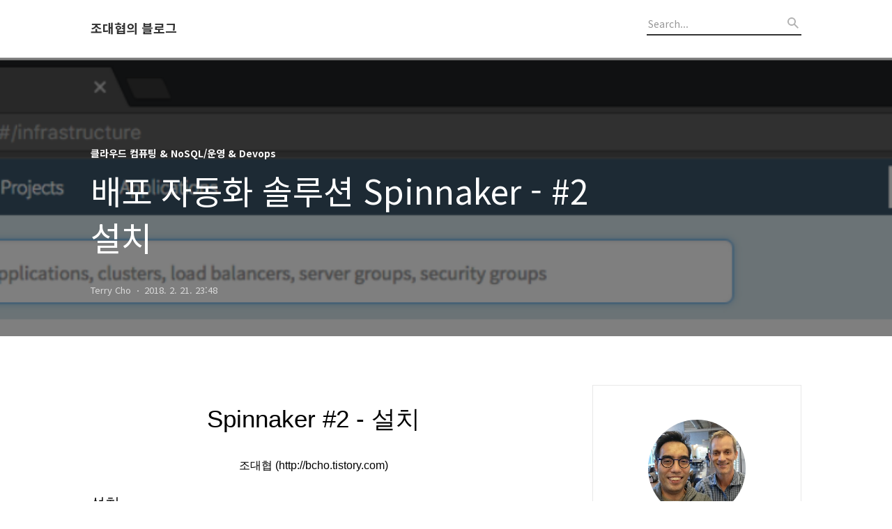

--- FILE ---
content_type: text/html;charset=UTF-8
request_url: https://bcho.tistory.com/1235?category=502863
body_size: 88780
content:
<!DOCTYPE html>
<html lang="ko">

                                                                                <head>
                <script type="text/javascript">if (!window.T) { window.T = {} }
window.T.config = {"TOP_SSL_URL":"https://www.tistory.com","PREVIEW":false,"ROLE":"guest","PREV_PAGE":"","NEXT_PAGE":"","BLOG":{"id":81033,"name":"bcho","title":"조대협의 블로그","isDormancy":false,"nickName":"Terry Cho","status":"open","profileStatus":"normal"},"NEED_COMMENT_LOGIN":false,"COMMENT_LOGIN_CONFIRM_MESSAGE":"","LOGIN_URL":"https://www.tistory.com/auth/login/?redirectUrl=https://bcho.tistory.com/1235","DEFAULT_URL":"https://bcho.tistory.com","USER":{"name":null,"homepage":null,"id":0,"profileImage":null},"SUBSCRIPTION":{"status":"none","isConnected":false,"isPending":false,"isWait":false,"isProcessing":false,"isNone":true},"IS_LOGIN":false,"HAS_BLOG":false,"IS_SUPPORT":false,"IS_SCRAPABLE":false,"TOP_URL":"http://www.tistory.com","JOIN_URL":"https://www.tistory.com/member/join","PHASE":"prod","ROLE_GROUP":"visitor"};
window.T.entryInfo = {"entryId":1235,"isAuthor":false,"categoryId":502863,"categoryLabel":"클라우드 컴퓨팅 & NoSQL/운영 & Devops"};
window.appInfo = {"domain":"tistory.com","topUrl":"https://www.tistory.com","loginUrl":"https://www.tistory.com/auth/login","logoutUrl":"https://www.tistory.com/auth/logout"};
window.initData = {};

window.TistoryBlog = {
    basePath: "",
    url: "https://bcho.tistory.com",
    tistoryUrl: "https://bcho.tistory.com",
    manageUrl: "https://bcho.tistory.com/manage",
    token: "fpuDcWpfkUn9jGDmC928Bxk8U2/bX7+exYFPcbf2zDJ8Ow5pGMbfHyryf2d3cMXZ"
};
var servicePath = "";
var blogURL = "";</script>

                
                
                
                        <!-- BusinessLicenseInfo - START -->
        
            <link href="https://tistory1.daumcdn.net/tistory_admin/userblog/userblog-7c7a62cfef2026f12ec313f0ebcc6daafb4361d7/static/plugin/BusinessLicenseInfo/style.css" rel="stylesheet" type="text/css"/>

            <script>function switchFold(entryId) {
    var businessLayer = document.getElementById("businessInfoLayer_" + entryId);

    if (businessLayer) {
        if (businessLayer.className.indexOf("unfold_license") > 0) {
            businessLayer.className = "business_license_layer";
        } else {
            businessLayer.className = "business_license_layer unfold_license";
        }
    }
}
</script>

        
        <!-- BusinessLicenseInfo - END -->
<!-- System - START -->

<!-- System - END -->

        <!-- GoogleSearchConsole - START -->
        
<!-- BEGIN GOOGLE_SITE_VERIFICATION -->
<meta name="google-site-verification" content="JSxeHAb_XG_NrxJ8auMhxPxmSTiKpuRWnnLPAoMsX4s"/>
<!-- END GOOGLE_SITE_VERIFICATION -->

        <!-- GoogleSearchConsole - END -->

        <!-- TistoryProfileLayer - START -->
        <link href="https://tistory1.daumcdn.net/tistory_admin/userblog/userblog-7c7a62cfef2026f12ec313f0ebcc6daafb4361d7/static/plugin/TistoryProfileLayer/style.css" rel="stylesheet" type="text/css"/>
<script type="text/javascript" src="https://tistory1.daumcdn.net/tistory_admin/userblog/userblog-7c7a62cfef2026f12ec313f0ebcc6daafb4361d7/static/plugin/TistoryProfileLayer/script.js"></script>

        <!-- TistoryProfileLayer - END -->

                
                <meta http-equiv="X-UA-Compatible" content="IE=Edge">
<meta name="format-detection" content="telephone=no">
<script src="//t1.daumcdn.net/tistory_admin/lib/jquery/jquery-3.5.1.min.js" integrity="sha256-9/aliU8dGd2tb6OSsuzixeV4y/faTqgFtohetphbbj0=" crossorigin="anonymous"></script>
<script type="text/javascript" src="//t1.daumcdn.net/tiara/js/v1/tiara-1.2.0.min.js"></script><meta name="referrer" content="always"/>
<meta name="google-adsense-platform-account" content="ca-host-pub-9691043933427338"/>
<meta name="google-adsense-platform-domain" content="tistory.com"/>
<meta name="description" content="Spinnaker #2 - 설치 조대협 (http://bcho.tistory.com) 설치 설치 문서는 https://www.spinnaker.io/setup/ 를 참고하면 된다.설치 가이드를 보면 Quick Install 가이드와 수동 인스톨 가이드를 제공하고 있다. 퀵인스톨 : https://www.spinnaker.io/setup/quickstart/ 수동 인스톨 : https://www.spinnaker.io/setup/install/ 퀵 인스톨 가이드는 대규모 운영용으로는 어렵고 하나의 인스턴스에, 모든 마이크로 서비스가 인스톨 되는 모델로, 소규모 운영이나 또는 데모용으로 손쉽게 사용이 가능하다. 수동으로 인스톨 하는 방법은 다소 까다롭기 때문에, Quick Install 부터 진행하는 것을 .."/>
<meta property="og:type" content="article"/>
<meta property="og:url" content="https://bcho.tistory.com/1235"/>
<meta property="og.article.author" content="Terry Cho"/>
<meta property="og:site_name" content="조대협의 블로그"/>
<meta property="og:title" content="배포 자동화 솔루션 Spinnaker - #2 설치"/>
<meta name="by" content="Terry Cho"/>
<meta property="og:description" content="Spinnaker #2 - 설치 조대협 (http://bcho.tistory.com) 설치 설치 문서는 https://www.spinnaker.io/setup/ 를 참고하면 된다.설치 가이드를 보면 Quick Install 가이드와 수동 인스톨 가이드를 제공하고 있다. 퀵인스톨 : https://www.spinnaker.io/setup/quickstart/ 수동 인스톨 : https://www.spinnaker.io/setup/install/ 퀵 인스톨 가이드는 대규모 운영용으로는 어렵고 하나의 인스턴스에, 모든 마이크로 서비스가 인스톨 되는 모델로, 소규모 운영이나 또는 데모용으로 손쉽게 사용이 가능하다. 수동으로 인스톨 하는 방법은 다소 까다롭기 때문에, Quick Install 부터 진행하는 것을 .."/>
<meta property="og:image" content="https://img1.daumcdn.net/thumb/R800x0/?scode=mtistory2&fname=https%3A%2F%2Ft1.daumcdn.net%2Fcfile%2Ftistory%2F9975E2405A8D85C602"/>
<meta name="twitter:card" content="summary_large_image"/>
<meta name="twitter:site" content="@TISTORY"/>
<meta name="twitter:title" content="배포 자동화 솔루션 Spinnaker - #2 설치"/>
<meta name="twitter:description" content="Spinnaker #2 - 설치 조대협 (http://bcho.tistory.com) 설치 설치 문서는 https://www.spinnaker.io/setup/ 를 참고하면 된다.설치 가이드를 보면 Quick Install 가이드와 수동 인스톨 가이드를 제공하고 있다. 퀵인스톨 : https://www.spinnaker.io/setup/quickstart/ 수동 인스톨 : https://www.spinnaker.io/setup/install/ 퀵 인스톨 가이드는 대규모 운영용으로는 어렵고 하나의 인스턴스에, 모든 마이크로 서비스가 인스톨 되는 모델로, 소규모 운영이나 또는 데모용으로 손쉽게 사용이 가능하다. 수동으로 인스톨 하는 방법은 다소 까다롭기 때문에, Quick Install 부터 진행하는 것을 .."/>
<meta property="twitter:image" content="https://img1.daumcdn.net/thumb/R800x0/?scode=mtistory2&fname=https%3A%2F%2Ft1.daumcdn.net%2Fcfile%2Ftistory%2F9975E2405A8D85C602"/>
<meta content="https://bcho.tistory.com/1235" property="dg:plink" content="https://bcho.tistory.com/1235"/>
<meta name="plink"/>
<meta name="title" content="배포 자동화 솔루션 Spinnaker - #2 설치"/>
<meta name="article:media_name" content="조대협의 블로그"/>
<meta property="article:mobile_url" content="https://bcho.tistory.com/m/1235"/>
<meta property="article:pc_url" content="https://bcho.tistory.com/1235"/>
<meta property="article:mobile_view_url" content="https://bcho.tistory.com/m/1235"/>
<meta property="article:pc_view_url" content="https://bcho.tistory.com/1235"/>
<meta property="article:talk_channel_view_url" content="https://bcho.tistory.com/m/1235"/>
<meta property="article:pc_service_home" content="https://www.tistory.com"/>
<meta property="article:mobile_service_home" content="https://www.tistory.com/m"/>
<meta property="article:txid" content="81033_1235"/>
<meta property="article:published_time" content="2018-02-21T23:48:24+09:00"/>
<meta property="og:regDate" content="20180221114824"/>
<meta property="article:modified_time" content="2018-02-21T23:48:47+09:00"/>
<script type="module" src="https://tistory1.daumcdn.net/tistory_admin/userblog/userblog-7c7a62cfef2026f12ec313f0ebcc6daafb4361d7/static/pc/dist/index.js" defer=""></script>
<script type="text/javascript" src="https://tistory1.daumcdn.net/tistory_admin/userblog/userblog-7c7a62cfef2026f12ec313f0ebcc6daafb4361d7/static/pc/dist/index-legacy.js" defer="" nomodule="true"></script>
<script type="text/javascript" src="https://tistory1.daumcdn.net/tistory_admin/userblog/userblog-7c7a62cfef2026f12ec313f0ebcc6daafb4361d7/static/pc/dist/polyfills-legacy.js" defer="" nomodule="true"></script>
<link rel="icon" sizes="any" href="https://t1.daumcdn.net/tistory_admin/favicon/tistory_favicon_32x32.ico"/>
<link rel="icon" type="image/svg+xml" href="https://t1.daumcdn.net/tistory_admin/top_v2/bi-tistory-favicon.svg"/>
<link rel="apple-touch-icon" href="https://t1.daumcdn.net/tistory_admin/top_v2/tistory-apple-touch-favicon.png"/>
<link rel="stylesheet" type="text/css" href="https://t1.daumcdn.net/tistory_admin/www/style/font.css"/>
<link rel="stylesheet" type="text/css" href="https://tistory1.daumcdn.net/tistory_admin/userblog/userblog-7c7a62cfef2026f12ec313f0ebcc6daafb4361d7/static/style/content.css"/>
<link rel="stylesheet" type="text/css" href="https://tistory1.daumcdn.net/tistory_admin/userblog/userblog-7c7a62cfef2026f12ec313f0ebcc6daafb4361d7/static/pc/dist/index.css"/>
<link rel="stylesheet" type="text/css" href="https://tistory1.daumcdn.net/tistory_admin/userblog/userblog-7c7a62cfef2026f12ec313f0ebcc6daafb4361d7/static/style/uselessPMargin.css"/>
<script type="text/javascript">(function() {
    var tjQuery = jQuery.noConflict(true);
    window.tjQuery = tjQuery;
    window.orgjQuery = window.jQuery; window.jQuery = tjQuery;
    window.jQuery = window.orgjQuery; delete window.orgjQuery;
})()</script>
<script type="text/javascript" src="https://tistory1.daumcdn.net/tistory_admin/userblog/userblog-7c7a62cfef2026f12ec313f0ebcc6daafb4361d7/static/script/base.js"></script>
<script type="text/javascript" src="//developers.kakao.com/sdk/js/kakao.min.js"></script>

                
  <title>배포 자동화 솔루션 Spinnaker - #2 설치</title>
  <meta name="naver-site-verification" content="e88a1e53e12bb6edf1d7f0083c11196c447f55d9" />
  <meta name="title" content="배포 자동화 솔루션 Spinnaker - #2 설치 :: 조대협의 블로그" />
  <meta charset="utf-8" />
  <meta name="naver-site-verification" content="e88a1e53e12bb6edf1d7f0083c11196c447f55d9" />
  <meta name="google-site-verification" content="lckNPTc9IS4zDJKfuhPgpTxMdZ-0QrIkXa47_bEpoL8" />
  <meta name="viewport" content="width=device-width, height=device-height, initial-scale=1, minimum-scale=1.0, maximum-scale=1.0" />
  <meta http-equiv="X-UA-Compatible" content="IE=edge, chrome=1" />
  <link rel="alternate" type="application/rss+xml" title="조대협의 블로그" href="https://bcho.tistory.com/rss" />
  <link rel="stylesheet" href="//cdn.jsdelivr.net/npm/xeicon@2.3.3/xeicon.min.css">
  <link rel="stylesheet" href="https://fonts.googleapis.com/css?family=Noto+Sans+KR:400,500,700&amp;subset=korean">
  <link rel="stylesheet" href="https://tistory1.daumcdn.net/tistory/81033/skin/style.css?_version_=1764061698" />
  <script src="//t1.daumcdn.net/tistory_admin/lib/jquery/jquery-1.12.4.min.js"></script>
  <script src="//t1.daumcdn.net/tistory_admin/assets/skin/common/vh-check.min.js"></script>
  <script src="https://tistory1.daumcdn.net/tistory/81033/skin/images/common.js?_version_=1764061698" defer></script>
  <script> (function () { var test = vhCheck();}()); </script>

                
                
                <style type="text/css">.another_category {
    border: 1px solid #E5E5E5;
    padding: 10px 10px 5px;
    margin: 10px 0;
    clear: both;
}

.another_category h4 {
    font-size: 12px !important;
    margin: 0 !important;
    border-bottom: 1px solid #E5E5E5 !important;
    padding: 2px 0 6px !important;
}

.another_category h4 a {
    font-weight: bold !important;
}

.another_category table {
    table-layout: fixed;
    border-collapse: collapse;
    width: 100% !important;
    margin-top: 10px !important;
}

* html .another_category table {
    width: auto !important;
}

*:first-child + html .another_category table {
    width: auto !important;
}

.another_category th, .another_category td {
    padding: 0 0 4px !important;
}

.another_category th {
    text-align: left;
    font-size: 12px !important;
    font-weight: normal;
    word-break: break-all;
    overflow: hidden;
    line-height: 1.5;
}

.another_category td {
    text-align: right;
    width: 80px;
    font-size: 11px;
}

.another_category th a {
    font-weight: normal;
    text-decoration: none;
    border: none !important;
}

.another_category th a.current {
    font-weight: bold;
    text-decoration: none !important;
    border-bottom: 1px solid !important;
}

.another_category th span {
    font-weight: normal;
    text-decoration: none;
    font: 10px Tahoma, Sans-serif;
    border: none !important;
}

.another_category_color_gray, .another_category_color_gray h4 {
    border-color: #E5E5E5 !important;
}

.another_category_color_gray * {
    color: #909090 !important;
}

.another_category_color_gray th a.current {
    border-color: #909090 !important;
}

.another_category_color_gray h4, .another_category_color_gray h4 a {
    color: #737373 !important;
}

.another_category_color_red, .another_category_color_red h4 {
    border-color: #F6D4D3 !important;
}

.another_category_color_red * {
    color: #E86869 !important;
}

.another_category_color_red th a.current {
    border-color: #E86869 !important;
}

.another_category_color_red h4, .another_category_color_red h4 a {
    color: #ED0908 !important;
}

.another_category_color_green, .another_category_color_green h4 {
    border-color: #CCE7C8 !important;
}

.another_category_color_green * {
    color: #64C05B !important;
}

.another_category_color_green th a.current {
    border-color: #64C05B !important;
}

.another_category_color_green h4, .another_category_color_green h4 a {
    color: #3EA731 !important;
}

.another_category_color_blue, .another_category_color_blue h4 {
    border-color: #C8DAF2 !important;
}

.another_category_color_blue * {
    color: #477FD6 !important;
}

.another_category_color_blue th a.current {
    border-color: #477FD6 !important;
}

.another_category_color_blue h4, .another_category_color_blue h4 a {
    color: #1960CA !important;
}

.another_category_color_violet, .another_category_color_violet h4 {
    border-color: #E1CEEC !important;
}

.another_category_color_violet * {
    color: #9D64C5 !important;
}

.another_category_color_violet th a.current {
    border-color: #9D64C5 !important;
}

.another_category_color_violet h4, .another_category_color_violet h4 a {
    color: #7E2CB5 !important;
}
</style>

                
                <link rel="stylesheet" type="text/css" href="https://tistory1.daumcdn.net/tistory_admin/userblog/userblog-7c7a62cfef2026f12ec313f0ebcc6daafb4361d7/static/style/revenue.css"/>
<link rel="canonical" href="https://bcho.tistory.com/1235"/>

<!-- BEGIN STRUCTURED_DATA -->
<script type="application/ld+json">
    {"@context":"http://schema.org","@type":"BlogPosting","mainEntityOfPage":{"@id":"https://bcho.tistory.com/1235","name":null},"url":"https://bcho.tistory.com/1235","headline":"배포 자동화 솔루션 Spinnaker - #2 설치","description":"Spinnaker #2 - 설치 조대협 (http://bcho.tistory.com) 설치 설치 문서는 https://www.spinnaker.io/setup/ 를 참고하면 된다.설치 가이드를 보면 Quick Install 가이드와 수동 인스톨 가이드를 제공하고 있다. 퀵인스톨 : https://www.spinnaker.io/setup/quickstart/ 수동 인스톨 : https://www.spinnaker.io/setup/install/ 퀵 인스톨 가이드는 대규모 운영용으로는 어렵고 하나의 인스턴스에, 모든 마이크로 서비스가 인스톨 되는 모델로, 소규모 운영이나 또는 데모용으로 손쉽게 사용이 가능하다. 수동으로 인스톨 하는 방법은 다소 까다롭기 때문에, Quick Install 부터 진행하는 것을 ..","author":{"@type":"Person","name":"Terry Cho","logo":null},"image":{"@type":"ImageObject","url":"https://img1.daumcdn.net/thumb/R800x0/?scode=mtistory2&fname=https%3A%2F%2Ft1.daumcdn.net%2Fcfile%2Ftistory%2F9975E2405A8D85C602","width":"800px","height":"800px"},"datePublished":"2018-02-21T23:48:24+09:00","dateModified":"2018-02-21T23:48:47+09:00","publisher":{"@type":"Organization","name":"TISTORY","logo":{"@type":"ImageObject","url":"https://t1.daumcdn.net/tistory_admin/static/images/openGraph/opengraph.png","width":"800px","height":"800px"}}}
</script>
<!-- END STRUCTURED_DATA -->
<link rel="stylesheet" type="text/css" href="https://tistory1.daumcdn.net/tistory_admin/userblog/userblog-7c7a62cfef2026f12ec313f0ebcc6daafb4361d7/static/style/dialog.css"/>
<link rel="stylesheet" type="text/css" href="//t1.daumcdn.net/tistory_admin/www/style/top/font.css"/>
<link rel="stylesheet" type="text/css" href="https://tistory1.daumcdn.net/tistory_admin/userblog/userblog-7c7a62cfef2026f12ec313f0ebcc6daafb4361d7/static/style/postBtn.css"/>
<link rel="stylesheet" type="text/css" href="https://tistory1.daumcdn.net/tistory_admin/userblog/userblog-7c7a62cfef2026f12ec313f0ebcc6daafb4361d7/static/style/tistory.css"/>
<script type="text/javascript" src="https://tistory1.daumcdn.net/tistory_admin/userblog/userblog-7c7a62cfef2026f12ec313f0ebcc6daafb4361d7/static/script/common.js"></script>
<script type="text/javascript" src="https://tistory1.daumcdn.net/tistory_admin/userblog/userblog-7c7a62cfef2026f12ec313f0ebcc6daafb4361d7/static/script/odyssey.js"></script>

                
                </head>


                                                <body id="tt-body-page" class="headerslogundisplayon headerbannerdisplayoff listmorenumber listmorenumbermobile   use-menu-topnavnone-wrp">
                
                
                

  
    <!-- 사이드바 서랍형일때 wrap-right / wrap-drawer -->
    <div id="wrap" class="wrap-right">

      <!-- header -->
      <header class="header">
				<div class="line-bottom display-none"></div>
        <!-- inner-header -->
        <div class="inner-header  topnavnone">
      <!-- 베너 위치
      <a href="https://event.whatap.io/ko/summit_/?utm_source=influencer&utm_medium=display&utm_campaign=dhcho_tistory">
      <img src="./images/watap.png" width=100%>
      </a>
      -->
          <div class="box-header">
            <h1 class="title-logo">
           
              <a href="https://bcho.tistory.com/" title="조대협의 블로그" class="link_logo">
                
                
                  조대협의 블로그
                
              </a>
            </h1>

            <!-- search-bar for PC -->
						<div class="util use-top">
							<div class="search">
							<input class="searchInput" type="text" name="search" value="" placeholder="Search..." onkeypress="if (event.keyCode == 13) { requestSearch('.util.use-top .searchInput') }"/>
							</div>
						</div>


          </div>

          <!-- area-align -->
          <div class="area-align">

            

            <!-- area-gnb -->
            <div class="area-gnb">
              <nav class="topnavnone">
                <ul>
  <li class="t_menu_home first"><a href="/" target="">HOME</a></li>
  <li class="t_menu_tag"><a href="/tag" target="">TAGS</a></li>
  <li class="t_menu_medialog"><a href="/media" target="">MEDIA</a></li>
  <li class="t_menu_guestbook"><a href="/guestbook" target="">GUESTBOOK</a></li>
  <li class="t_menu_admin"><a href="/manage" target="">ADMIN</a></li>
  <li class="t_menu_write last"><a href="/manage/newpost/" target="">WRITE</a></li>
</ul>
              </nav>
            </div>

            <button type="button" class="button-menu">
              <svg xmlns="//www.w3.org/2000/svg" width="20" height="14" viewBox="0 0 20 14">
                <path fill="#333" fill-rule="evenodd" d="M0 0h20v2H0V0zm0 6h20v2H0V6zm0 6h20v2H0v-2z" />
              </svg>
            </button>

            

          </div>
          <!-- // area-align -->

        </div>
        <!-- // inner-header -->

      </header>
      <!-- // header -->

      

      <!-- container -->
      <div id="container">

        <main class="main">

          <!-- area-main -->
          <div class="area-main">

            <!-- s_list / 카테고리, 검색 리스트 -->
            <div class="area-common" >
							
            </div>
            <!-- // s_list / 카테고리, 검색 리스트 -->

            <!-- area-view / 뷰페이지 및 기본 영역 -->
            <div class="area-view">
              <!-- s_article_rep -->
                
      

  <!-- s_permalink_article_rep / 뷰페이지 -->
  
    <!-- 이미지가 없는 경우 article-header-noimg -->
    <div class="article-header" thumbnail="https://img1.daumcdn.net/thumb/R1440x0/?scode=mtistory2&fname=https%3A%2F%2Ft1.daumcdn.net%2Fcfile%2Ftistory%2F9975E2405A8D85C602" style="background-image:url('')">
      <div class="inner-header">
        <div class="box-meta">
          <p class="category">클라우드 컴퓨팅 &amp; NoSQL/운영 &amp; Devops</p>
          <h2 class="title-article">배포 자동화 솔루션 Spinnaker - #2 설치</h2>
          <div class="box-info">
            <span class="writer">Terry Cho</span>
            <span class="date">2018. 2. 21. 23:48</span>
            
          </div>
        </div>
      </div>
    </div>

    <!-- 에디터 영역 -->
    <div class="article-view">

                  <!-- System - START -->

<!-- System - END -->

            <div class="tt_article_useless_p_margin contents_style"><p><br /></p><p dir="ltr" style="line-height:1.38;margin-top:0pt;margin-bottom:3pt;text-align: center;"><span style="font-size:26pt;font-family:Arial;color:#000000;background-color:transparent;font-weight:400;font-style:normal;font-variant:normal;text-decoration:none;vertical-align:baseline;white-space:pre;white-space:pre-wrap;">Spinnaker #2 - 설치</span></p><p><span style="font-size: 12pt; font-family: Arial; color: rgb(0, 0, 0); background-color: transparent; font-weight: 400; font-style: normal; font-variant: normal; text-decoration: none; vertical-align: baseline; white-space: pre-wrap;"><br /></span></p><p style="text-align: center;"><span style="font-size: 12pt; font-family: Arial; color: rgb(0, 0, 0); background-color: transparent; font-weight: 400; font-style: normal; font-variant: normal; text-decoration: none; vertical-align: baseline; white-space: pre-wrap;">조대협 (http://bcho.tistory.com)</span></p><p style="text-align: center;"><span style="font-size: 12pt; font-family: Arial; color: rgb(0, 0, 0); background-color: transparent; font-weight: 400; font-style: normal; font-variant: normal; text-decoration: none; vertical-align: baseline; white-space: pre-wrap;"><br /></span></p><p><span style="font-size:16pt;font-family:Arial;color:#000000;background-color:transparent;font-weight:400;font-style:normal;font-variant:normal;text-decoration:none;vertical-align:baseline;white-space:pre;white-space:pre-wrap;">설치</span></p><p dir="ltr" style="line-height:1.38;margin-top:0pt;margin-bottom:0pt;"><span style="font-size:11pt;font-family:Arial;color:#000000;background-color:transparent;font-weight:400;font-style:normal;font-variant:normal;text-decoration:none;vertical-align:baseline;white-space:pre;white-space:pre-wrap;"><br /></span></p><p dir="ltr" style="line-height:1.38;margin-top:0pt;margin-bottom:0pt;"><span style="font-size:11pt;font-family:Arial;color:#000000;background-color:transparent;font-weight:400;font-style:normal;font-variant:normal;text-decoration:none;vertical-align:baseline;white-space:pre;white-space:pre-wrap;">설치 문서는 </span><a href="https://www.spinnaker.io/setup/" style="text-decoration:none;"><span style="font-size:11pt;font-family:Arial;color:#1155cc;background-color:transparent;font-weight:400;font-style:normal;font-variant:normal;text-decoration:underline;-webkit-text-decoration-skip:none;text-decoration-skip-ink:none;vertical-align:baseline;white-space:pre;white-space:pre-wrap;">https://www.spinnaker.io/setup/</span></a><span style="font-size:11pt;font-family:Arial;color:#000000;background-color:transparent;font-weight:400;font-style:normal;font-variant:normal;text-decoration:none;vertical-align:baseline;white-space:pre;white-space:pre-wrap;"> &nbsp;를 참고하면 된다.</span></p><p dir="ltr" style="line-height:1.38;margin-top:0pt;margin-bottom:0pt;"><span style="font-size:11pt;font-family:Arial;color:#000000;background-color:transparent;font-weight:400;font-style:normal;font-variant:normal;text-decoration:none;vertical-align:baseline;white-space:pre;white-space:pre-wrap;">설치 가이드를 보면 Quick Install 가이드와 수동 인스톨 가이드를 제공하고 있다.</span></p><p><b style="font-weight:normal;" id="docs-internal-guid-316cc1a6-b8cd-b419-d4b1-0144e072d29d"><br /></b></p><ul style="margin-top:0pt;margin-bottom:0pt;"><li dir="ltr" style="list-style-type:disc;font-size:11pt;font-family:Arial;color:#000000;background-color:transparent;font-weight:400;font-style:normal;font-variant:normal;text-decoration:none;vertical-align:baseline;white-space:pre;"><p dir="ltr" style="line-height:1.38;margin-top:0pt;margin-bottom:0pt;"><span style="font-size:11pt;font-family:Arial;color:#000000;background-color:transparent;font-weight:400;font-style:normal;font-variant:normal;text-decoration:none;vertical-align:baseline;white-space:pre;white-space:pre-wrap;">퀵인스톨 : </span><a href="https://www.spinnaker.io/setup/quickstart/" style="text-decoration:none;"><span style="font-size:11pt;font-family:Arial;color:#1155cc;background-color:transparent;font-weight:400;font-style:normal;font-variant:normal;text-decoration:underline;-webkit-text-decoration-skip:none;text-decoration-skip-ink:none;vertical-align:baseline;white-space:pre;white-space:pre-wrap;">https://www.spinnaker.io/setup/quickstart/</span></a><span style="font-size:11pt;font-family:Arial;color:#000000;background-color:transparent;font-weight:400;font-style:normal;font-variant:normal;text-decoration:none;vertical-align:baseline;white-space:pre;white-space:pre-wrap;"> </span></p></li><li dir="ltr" style="list-style-type:disc;font-size:11pt;font-family:Arial;color:#000000;background-color:transparent;font-weight:400;font-style:normal;font-variant:normal;text-decoration:none;vertical-align:baseline;white-space:pre;"><p dir="ltr" style="line-height:1.38;margin-top:0pt;margin-bottom:0pt;"><span style="font-size:11pt;font-family:Arial;color:#000000;background-color:transparent;font-weight:400;font-style:normal;font-variant:normal;text-decoration:none;vertical-align:baseline;white-space:pre;white-space:pre-wrap;">수동 인스톨 : </span><a href="https://www.spinnaker.io/setup/install/" style="text-decoration:none;"><span style="font-size:11pt;font-family:Arial;color:#1155cc;background-color:transparent;font-weight:400;font-style:normal;font-variant:normal;text-decoration:underline;-webkit-text-decoration-skip:none;text-decoration-skip-ink:none;vertical-align:baseline;white-space:pre;white-space:pre-wrap;">https://www.spinnaker.io/setup/install/</span></a></p></li></ul><p><b style="font-weight:normal;"><br /></b></p><p dir="ltr" style="line-height:1.38;margin-top:0pt;margin-bottom:0pt;"><span style="font-size:11pt;font-family:Arial;color:#000000;background-color:transparent;font-weight:400;font-style:normal;font-variant:normal;text-decoration:none;vertical-align:baseline;white-space:pre;white-space:pre-wrap;">퀵 인스톨 가이드는 대규모 운영용으로는 어렵고 하나의 인스턴스에, 모든 마이크로 서비스가 인스톨 되는 모델로, 소규모 운영이나 또는 데모용으로 손쉽게 사용이 가능하다. 수동으로 인스톨 하는 방법은 다소 까다롭기 때문에, Quick Install 부터 진행하는 것을 권장한다.</span></p><p><b style="font-weight:normal;"><br /></b></p><p dir="ltr" style="line-height:1.38;margin-top:0pt;margin-bottom:0pt;"><span style="font-size:11pt;font-family:Arial;color:#000000;background-color:transparent;font-weight:400;font-style:normal;font-variant:normal;text-decoration:none;vertical-align:baseline;white-space:pre;white-space:pre-wrap;">Quick Install 페이지에 들어가면, 각 클라우드와 쿠버네티스 클러스터에 설치 하는 방법이 가이드 되어 있다.</span></p><p dir="ltr" style="line-height: 1.38; margin-top: 0pt; margin-bottom: 0pt; text-align: center; clear: none; float: none;"><span class="imageblock" style="display: inline-block; width: 500px; width: 500px; height: 204px;; height: auto; max-width: 100%;"><img src="https://t1.daumcdn.net/cfile/tistory/996EC44C5A8D85C628" style="width: 500px; height: 204px;" srcset="https://img1.daumcdn.net/thumb/R1280x0/?scode=mtistory2&fname=https%3A%2F%2Ft1.daumcdn.net%2Fcfile%2Ftistory%2F996EC44C5A8D85C628" width="500" height="204" filename="Screen Shot 2018-02-21 at 11.43.33 PM.png" filemime="image/png"/></span></p><p dir="ltr" style="line-height:1.38;margin-top:0pt;margin-bottom:0pt;"><br /></p><h2 dir="ltr" style="line-height:1.38;margin-top:18pt;margin-bottom:6pt;"><span style="font-size:16pt;font-family:Arial;color:#000000;background-color:transparent;font-weight:400;font-style:normal;font-variant:normal;text-decoration:none;vertical-align:baseline;white-space:pre;white-space:pre-wrap;">구글 클라우드에 Spinnaker 설치</span></h2><p dir="ltr" style="line-height:1.38;margin-top:0pt;margin-bottom:0pt;"><span style="font-size:11pt;font-family:Arial;color:#000000;background-color:transparent;font-weight:400;font-style:normal;font-variant:normal;text-decoration:none;vertical-align:baseline;white-space:pre;white-space:pre-wrap;">구글 클라우드에 Spinnaker를 설치하려면,간단하게 &nbsp;Google Cloud Launcher를 이용하면 손쉽게 설치가 가능하다.</span></p><p dir="ltr" style="line-height:1.38;margin-top:0pt;margin-bottom:0pt;"><span style="font-size:11pt;font-family:Arial;color:#000000;background-color:transparent;font-weight:400;font-style:normal;font-variant:normal;text-decoration:none;vertical-align:baseline;white-space:pre;white-space:pre-wrap;">설치에 앞서서, Spinnaker는 Google Cloud API를 이용하여, 인스턴스 생성과 스토리지등을 접근하기 때문에, 구글 클라우드 프로젝트에서 해당 API들을 활성화 해줘야 한다. (매우 중요) 활성화 해야하는 API는 아래와 같다.</span></p><p><b style="font-weight:normal;"><br /></b></p><ul style="margin-top:0pt;margin-bottom:0pt;"><li dir="ltr" style="list-style-type:disc;font-size:11pt;font-family:Arial;color:#494e52;background-color:transparent;font-weight:400;font-style:normal;font-variant:normal;text-decoration:none;vertical-align:baseline;white-space:pre;"><p dir="ltr" style="line-height:1.38;margin-top:0pt;margin-bottom:0pt;"><a href="https://console.cloud.google.com/apis/api/servicemanagement.googleapis.com/overview" style="text-decoration:none;"><span style="font-size:11pt;font-family:Arial;color:#52adc8;background-color:transparent;font-weight:400;font-style:normal;font-variant:normal;text-decoration:underline;-webkit-text-decoration-skip:none;text-decoration-skip-ink:none;vertical-align:baseline;white-space:pre;white-space:pre-wrap;">Service Management API</span></a></p></li><li dir="ltr" style="list-style-type:disc;font-size:11pt;font-family:Arial;color:#494e52;background-color:transparent;font-weight:400;font-style:normal;font-variant:normal;text-decoration:none;vertical-align:baseline;white-space:pre;"><p dir="ltr" style="line-height:1.38;margin-top:0pt;margin-bottom:8pt;"><a href="https://console.developers.google.com/apis/api/cloudresourcemanager.googleapis.com/overview" style="text-decoration:none;"><span style="font-size:11pt;font-family:Arial;color:#52adc8;background-color:transparent;font-weight:400;font-style:normal;font-variant:normal;text-decoration:underline;-webkit-text-decoration-skip:none;text-decoration-skip-ink:none;vertical-align:baseline;white-space:pre;white-space:pre-wrap;">Google Cloud Resource Manager API</span></a></p></li></ul><p dir="ltr" style="line-height:1.38;margin-top:0pt;margin-bottom:0pt;"><span style="font-size:11pt;font-family:Arial;color:#000000;background-color:transparent;font-weight:400;font-style:normal;font-variant:normal;text-decoration:none;vertical-align:baseline;white-space:pre;white-space:pre-wrap;"> 다음은 Spinnaker를 설치해보자. </span></p><p dir="ltr" style="line-height:1.38;margin-top:0pt;margin-bottom:0pt;"><span style="font-size:11pt;font-family:Arial;color:#000000;background-color:transparent;font-weight:400;font-style:normal;font-variant:normal;text-decoration:none;vertical-align:baseline;white-space:pre;white-space:pre-wrap;">Cloud Launcher 페이지에서 Spinnaker를 선택한 후</span></p><p dir="ltr" style="line-height:1.38;margin-top:0pt;margin-bottom:0pt;"><span style="font-size:11pt;font-family:Arial;color:#000000;background-color:transparent;font-weight:400;font-style:normal;font-variant:normal;text-decoration:none;vertical-align:baseline;white-space:pre;white-space:pre-wrap;"><br /></span></p><p dir="ltr" style="line-height: 1.38; margin-top: 0pt; margin-bottom: 0pt; text-align: center; clear: none; float: none;"><span class="imageblock" style="display: inline-block; width: 500px; width: 500px; height: 508px;; height: auto; max-width: 100%;"><img src="https://t1.daumcdn.net/cfile/tistory/993AB6445A8D85C637" style="width: 500px; height: 508px;" srcset="https://img1.daumcdn.net/thumb/R1280x0/?scode=mtistory2&fname=https%3A%2F%2Ft1.daumcdn.net%2Fcfile%2Ftistory%2F993AB6445A8D85C637" width="500" height="508" filename="Screen Shot 2018-02-21 at 11.43.40 PM.png" filemime="image/png"/></span></p><p dir="ltr" style="line-height:1.38;margin-top:0pt;margin-bottom:0pt;"><br /></p><p dir="ltr" style="line-height:1.38;margin-top:0pt;margin-bottom:0pt;"><span style="font-size:11pt;font-family:Arial;color:#000000;background-color:transparent;font-weight:400;font-style:normal;font-variant:normal;text-decoration:none;vertical-align:baseline;white-space:pre;white-space:pre-wrap;">“Launch on compute engine” 을 선택하면, 4 CPU/20GB VM에 Spinnaker가 설치된다.</span></p><p dir="ltr" style="line-height:1.38;margin-top:0pt;margin-bottom:0pt;"><span style="font-size:11pt;font-family:Arial;color:#000000;background-color:transparent;font-weight:400;font-style:normal;font-variant:normal;text-decoration:none;vertical-align:baseline;white-space:pre;white-space:pre-wrap;">아래와 같이 인스턴스 이름을 입력하고, Zone을 선택하면 된다.만약에 필요하다면 VM의 Machine Type을 좀 큰 인스턴스로 해서 운영환경에 적용해도 된다. </span></p><p dir="ltr" style="line-height:1.38;margin-top:0pt;margin-bottom:0pt;"><span style="font-size:11pt;font-family:Arial;color:#000000;background-color:transparent;font-weight:400;font-style:normal;font-variant:normal;text-decoration:none;vertical-align:baseline;white-space:pre;white-space:pre-wrap;"><br /></span></p><p dir="ltr" style="line-height: 1.38; margin-top: 0pt; margin-bottom: 0pt; text-align: center; clear: none; float: none;"><span class="imageblock" style="display: inline-block; width: 500px; width: 500px; height: 233px;; height: auto; max-width: 100%;"><img src="https://t1.daumcdn.net/cfile/tistory/99E2E73F5A8D85C613" style="width: 500px; height: 233px;" srcset="https://img1.daumcdn.net/thumb/R1280x0/?scode=mtistory2&fname=https%3A%2F%2Ft1.daumcdn.net%2Fcfile%2Ftistory%2F99E2E73F5A8D85C613" width="500" height="233" filename="Screen Shot 2018-02-21 at 11.43.47 PM.png" filemime="image/png"/></span></p><p dir="ltr" style="line-height:1.38;margin-top:0pt;margin-bottom:0pt;"><br /></p><p><b style="font-weight:normal;"><br /></b></p><p dir="ltr" style="line-height:1.38;margin-top:0pt;margin-bottom:0pt;"><span style="font-size:11pt;font-family:Arial;color:#000000;background-color:transparent;font-weight:400;font-style:normal;font-variant:normal;text-decoration:none;vertical-align:baseline;white-space:pre;white-space:pre-wrap;">만약에 Kubernetes Cluster를 연동해서 사용하고자 한다면, </span><a href="https://www.spinnaker.io/guides/tutorials/codelabs/gcp-kubernetes-source-to-prod/#enable-apis" style="text-decoration:none;"><span style="font-size:11pt;font-family:Arial;color:#1155cc;background-color:transparent;font-weight:400;font-style:normal;font-variant:normal;text-decoration:underline;-webkit-text-decoration-skip:none;text-decoration-skip-ink:none;vertical-align:baseline;white-space:pre;white-space:pre-wrap;">https://www.spinnaker.io/guides/tutorials/codelabs/gcp-kubernetes-source-to-prod/#enable-apis</span></a><span style="font-size:11pt;font-family:Arial;color:#000000;background-color:transparent;font-weight:400;font-style:normal;font-variant:normal;text-decoration:none;vertical-align:baseline;white-space:pre;white-space:pre-wrap;"> 설치 가이드를 참고하기 바란다.</span></p><h2 dir="ltr" style="line-height:1.38;margin-top:18pt;margin-bottom:6pt;"><span style="font-size:16pt;font-family:Arial;color:#000000;background-color:transparent;font-weight:400;font-style:normal;font-variant:normal;text-decoration:none;vertical-align:baseline;white-space:pre;white-space:pre-wrap;">실행</span></h2><p dir="ltr" style="line-height:1.38;margin-top:0pt;margin-bottom:0pt;"><span style="font-size:11pt;font-family:Arial;color:#000000;background-color:transparent;font-weight:400;font-style:normal;font-variant:normal;text-decoration:none;vertical-align:baseline;white-space:pre;white-space:pre-wrap;">Spinnaker 를 디폴트로 설치하고 나면 별도의 ID 인증 기능이 설정되어 있지 않기 때문에, 접속 포트가 인터넷으로 열려 있지 않고 local host 로만 접속을 허용한다.</span></p><p dir="ltr" style="line-height:1.38;margin-top:0pt;margin-bottom:0pt;"><span style="font-size:11pt;font-family:Arial;color:#000000;background-color:transparent;font-weight:400;font-style:normal;font-variant:normal;text-decoration:none;vertical-align:baseline;white-space:pre;white-space:pre-wrap;">그래서 SSH 터널링을 통해서 로컬 PC의 Local port 9000번과 8084번 포트를 Spinnaker VM의 포트와 맵핑을 시키도록 한다.</span></p><p dir="ltr" style="line-height:1.38;margin-top:0pt;margin-bottom:0pt;"><span style="font-size:11pt;font-family:Arial;color:#000000;background-color:transparent;font-weight:400;font-style:normal;font-variant:normal;text-decoration:none;vertical-align:baseline;white-space:pre;white-space:pre-wrap;">9000번은 웹사이트 8084번은 웹사이트가 호출하는 gate 컴포넌트이다.</span></p><p dir="ltr" style="line-height:1.38;margin-top:0pt;margin-bottom:0pt;"><span style="font-size:11pt;font-family:Arial;color:#000000;background-color:transparent;font-weight:400;font-style:normal;font-variant:normal;text-decoration:none;vertical-align:baseline;white-space:pre;white-space:pre-wrap;">SSH 터널링은 gcloud compute ssh명령을 이용하면 된다.</span></p><p dir="ltr" style="line-height:1.38;margin-top:0pt;margin-bottom:0pt;"><span style="font-size:11pt;font-family:Arial;color:#000000;background-color:transparent;font-weight:400;font-style:normal;font-variant:normal;text-decoration:none;vertical-align:baseline;white-space:pre;white-space:pre-wrap;">사용 방법은 다음과 같다.</span></p><p dir="ltr" style="line-height:1.38;margin-top:0pt;margin-bottom:0pt;"><span style="font-size:11pt;font-family:Arial;color:#000000;background-color:transparent;font-weight:400;font-style:normal;font-variant:normal;text-decoration:none;vertical-align:baseline;white-space:pre;white-space:pre-wrap;">gcloud compute ssh --project={구글 클라우드 프로젝트명} --zone={Spinnaker 인스턴스가 배포된 존 이름} {인스턴스명} -- -L 9000:localhost:9000 &nbsp;-L 8084:localhost:8084</span></p><p><b style="font-weight:normal;"><br /></b></p><p dir="ltr" style="line-height:1.38;margin-top:0pt;margin-bottom:0pt;"><span style="font-size:11pt;font-family:Arial;color:#000000;background-color:transparent;font-weight:400;font-style:normal;font-variant:normal;text-decoration:none;vertical-align:baseline;white-space:pre;white-space:pre-wrap;">다음은 terrycho-sandbox라는 프로젝트 명을 가지고 spinnaker-demo 라는 인스턴스를 asia-northeast-1c에 배포해놓고 접속한 예이다.</span></p><p><b style="font-weight:normal;"><br /></b></p><p dir="ltr" style="line-height:1.38;margin-top:0pt;margin-bottom:0pt;"><span style="font-size:11pt;font-family:Arial;color:#000000;background-color:transparent;font-weight:400;font-style:normal;font-variant:normal;text-decoration:none;vertical-align:baseline;white-space:pre;white-space:pre-wrap;">gcloud compute ssh --project=terrycho-sandbox --zone=asia-northeast1-c spinnaker-demo -- -L 9000:localhost:9000 &nbsp;-L 8084:localhost:8084</span></p><p><b style="font-weight:normal;"><br /></b></p><p dir="ltr" style="line-height:1.38;margin-top:0pt;margin-bottom:0pt;"><span style="font-size:11pt;font-family:Arial;color:#000000;background-color:transparent;font-weight:400;font-style:normal;font-variant:normal;text-decoration:none;vertical-align:baseline;white-space:pre;white-space:pre-wrap;">명령을 실행한 후에, 브라우져에서 localhost:9000 번으로 접속하면 Spinnaker 콘솔을 볼 수 있다.</span></p><p dir="ltr" style="line-height: 1.38; margin-top: 0pt; margin-bottom: 0pt; text-align: center; clear: none; float: none;"><span class="imageblock" style="display: inline-block; width: 784px;  height: auto; max-width: 100%;"><img src="https://t1.daumcdn.net/cfile/tistory/9975E2405A8D85C602" style="max-width: 100%; height: auto;" srcset="https://img1.daumcdn.net/thumb/R1280x0/?scode=mtistory2&fname=https%3A%2F%2Ft1.daumcdn.net%2Fcfile%2Ftistory%2F9975E2405A8D85C602" width="784" height="142" filename="Screen Shot 2018-02-21 at 11.43.52 PM.png" filemime="image/png" original="yes"/></span></p><p dir="ltr" style="line-height:1.38;margin-top:0pt;margin-bottom:0pt;"><br /></p><p><br /></p></div>
            <!-- System - START -->

<!-- System - END -->

                    <div class="container_postbtn #post_button_group">
  <div class="postbtn_like"><script>window.ReactionButtonType = 'reaction';
window.ReactionApiUrl = '//bcho.tistory.com/reaction';
window.ReactionReqBody = {
    entryId: 1235
}</script>
<div class="wrap_btn" id="reaction-1235" data-tistory-react-app="Reaction"></div><div class="wrap_btn wrap_btn_share"><button type="button" class="btn_post sns_btn btn_share" aria-expanded="false" data-thumbnail-url="https://img1.daumcdn.net/thumb/R800x0/?scode=mtistory2&amp;fname=https%3A%2F%2Ft1.daumcdn.net%2Fcfile%2Ftistory%2F9975E2405A8D85C602" data-title="배포 자동화 솔루션 Spinnaker - #2 설치" data-description="Spinnaker #2 - 설치 조대협 (http://bcho.tistory.com) 설치 설치 문서는 https://www.spinnaker.io/setup/ 를 참고하면 된다.설치 가이드를 보면 Quick Install 가이드와 수동 인스톨 가이드를 제공하고 있다. 퀵인스톨 : https://www.spinnaker.io/setup/quickstart/ 수동 인스톨 : https://www.spinnaker.io/setup/install/ 퀵 인스톨 가이드는 대규모 운영용으로는 어렵고 하나의 인스턴스에, 모든 마이크로 서비스가 인스톨 되는 모델로, 소규모 운영이나 또는 데모용으로 손쉽게 사용이 가능하다. 수동으로 인스톨 하는 방법은 다소 까다롭기 때문에, Quick Install 부터 진행하는 것을 .." data-profile-image="https://tistory1.daumcdn.net/tistory/81033/attach/717d2148860d454eb8be926b1d464788" data-profile-name="Terry Cho" data-pc-url="https://bcho.tistory.com/1235" data-relative-pc-url="/1235" data-blog-title="조대협의 블로그"><span class="ico_postbtn ico_share">공유하기</span></button>
  <div class="layer_post" id="tistorySnsLayer"></div>
</div><div class="wrap_btn wrap_btn_etc" data-entry-id="1235" data-entry-visibility="public" data-category-visibility="public"><button type="button" class="btn_post btn_etc2" aria-expanded="false"><span class="ico_postbtn ico_etc">게시글 관리</span></button>
  <div class="layer_post" id="tistoryEtcLayer"></div>
</div></div>
<button type="button" class="btn_menu_toolbar btn_subscription #subscribe" data-blog-id="81033" data-url="https://bcho.tistory.com/1235" data-device="web_pc" data-tiara-action-name="구독 버튼_클릭"><em class="txt_state"></em><strong class="txt_tool_id">조대협의 블로그</strong><span class="img_common_tistory ico_check_type1"></span></button>            <div class="postbtn_ccl" data-ccl-type="6" data-ccl-derive="1">
                <a href="https://creativecommons.org/licenses/by-nc/4.0/deed.ko" target="_blank" class="link_ccl" rel="license">
                    <span class="bundle_ccl">
                        <span class="ico_postbtn ico_ccl1">저작자표시</span> <span class="ico_postbtn ico_ccl2">비영리</span> 
                    </span>
                    <span class="screen_out">(새창열림)</span>
                </a>
            </div>
            <!--
            <rdf:RDF xmlns="https://web.resource.org/cc/" xmlns:dc="https://purl.org/dc/elements/1.1/" xmlns:rdf="https://www.w3.org/1999/02/22-rdf-syntax-ns#">
                <Work rdf:about="">
                    <license rdf:resource="https://creativecommons.org/licenses/by-nc/4.0/deed.ko" />
                </Work>
                <License rdf:about="https://creativecommons.org/licenses/by-nc/4.0/deed.ko">
                    <permits rdf:resource="https://web.resource.org/cc/Reproduction"/>
                    <permits rdf:resource="https://web.resource.org/cc/Distribution"/>
                    <requires rdf:resource="https://web.resource.org/cc/Notice"/>
                    <requires rdf:resource="https://web.resource.org/cc/Attribution"/>
                    <permits rdf:resource="https://web.resource.org/cc/DerivativeWorks"/>
<prohibits rdf:resource="https://web.resource.org/cc/CommercialUse"/>

                </License>
            </rdf:RDF>
            -->  <div data-tistory-react-app="SupportButton"></div>
</div>

                    <!-- PostListinCategory - START -->
<div class="another_category another_category_color_gray">
  <h4>'<a href="/category/%ED%81%B4%EB%9D%BC%EC%9A%B0%EB%93%9C%20%EC%BB%B4%ED%93%A8%ED%8C%85%20%26%20NoSQL">클라우드 컴퓨팅 &amp; NoSQL</a> &gt; <a href="/category/%ED%81%B4%EB%9D%BC%EC%9A%B0%EB%93%9C%20%EC%BB%B4%ED%93%A8%ED%8C%85%20%26%20NoSQL/%EC%9A%B4%EC%98%81%20%26%20Devops">운영 &amp; Devops</a>' 카테고리의 다른 글</h4>
  <table>
    <tr>
      <th><a href="/1243">Zipkin을 이용한 MSA 환경에서 분산 트렌젝션의 추적 #1</a>&nbsp;&nbsp;<span>(0)</span></th>
      <td>2018.03.24</td>
    </tr>
    <tr>
      <th><a href="/1236">배포 자동화 솔루션 Spinnaker - #3 Spinnaker를 이용한 VM 배포</a>&nbsp;&nbsp;<span>(0)</span></th>
      <td>2018.02.27</td>
    </tr>
    <tr>
      <th><a href="/1234">배포 자동화 솔루션 Spinnaker - #1 소개</a>&nbsp;&nbsp;<span>(1)</span></th>
      <td>2018.02.08</td>
    </tr>
    <tr>
      <th><a href="/1231">CI/CD 레퍼런스 아키텍쳐</a>&nbsp;&nbsp;<span>(2)</span></th>
      <td>2018.01.31</td>
    </tr>
    <tr>
      <th><a href="/1228">Packer 와 Ansible을 이용한 node.js VM 이미지 생성하기</a>&nbsp;&nbsp;<span>(1)</span></th>
      <td>2018.01.18</td>
    </tr>
  </table>
</div>

<!-- PostListinCategory - END -->

    </div>

    <!-- article-footer -->
    <div class="article-footer">

      

      <div class="article-page">
        <h3 class="title-footer">'클라우드 컴퓨팅 &amp; NoSQL/운영 &amp; Devops'의 다른글</h3>
        <ul>
          <li>
            
          </li>
          <li><span>현재글</span><strong>배포 자동화 솔루션 Spinnaker - #2 설치</strong></li>
          <li>
            
          </li>
        </ul>
      </div>

      
        <!-- article-related -->
        <div class="article-related">
          <h3 class="title-footer">관련글</h3>
          <ul class="list-related">
            
              <li class="item-related">
                <a href="/1243?category=502863" class="link-related">
                  <span class="thumnail" style="background-image:url('https://img1.daumcdn.net/thumb/R750x0/?scode=mtistory2&fname=https%3A%2F%2Ft1.daumcdn.net%2Fcfile%2Ftistory%2F99903A4C5AB662610D')"></span>
                  <div class="box_content">
                    <strong>Zipkin을 이용한 MSA 환경에서 분산 트렌젝션의 추적 #1</strong>
                    <span class="date">2018.03.24</span>
                  </div>
                </a>
              </li>
            
              <li class="item-related">
                <a href="/1236?category=502863" class="link-related">
                  <span class="thumnail" style="background-image:url('https://img1.daumcdn.net/thumb/R750x0/?scode=mtistory2&fname=https%3A%2F%2Ft1.daumcdn.net%2Fcfile%2Ftistory%2F99B3024E5A9423DE0C')"></span>
                  <div class="box_content">
                    <strong>배포 자동화 솔루션 Spinnaker - #3 Spinnaker를 이용한 VM 배포</strong>
                    <span class="date">2018.02.27</span>
                  </div>
                </a>
              </li>
            
              <li class="item-related">
                <a href="/1234?category=502863" class="link-related">
                  <span class="thumnail" style="background-image:url('https://img1.daumcdn.net/thumb/R750x0/?scode=mtistory2&fname=https%3A%2F%2Ft1.daumcdn.net%2Fcfile%2Ftistory%2F9907C93B5A7BE0190B')"></span>
                  <div class="box_content">
                    <strong>배포 자동화 솔루션 Spinnaker - #1 소개</strong>
                    <span class="date">2018.02.08</span>
                  </div>
                </a>
              </li>
            
              <li class="item-related">
                <a href="/1231?category=502863" class="link-related">
                  <span class="thumnail" style="background-image:url('https://img1.daumcdn.net/thumb/R750x0/?scode=mtistory2&fname=https%3A%2F%2Ft1.daumcdn.net%2Fcfile%2Ftistory%2F9968D13C5A7124AF38')"></span>
                  <div class="box_content">
                    <strong>CI/CD 레퍼런스 아키텍쳐</strong>
                    <span class="date">2018.01.31</span>
                  </div>
                </a>
              </li>
            
          </ul>
        </div>
        <!-- // article-related -->
      

      <!-- article-reply -->
      <div class="article-reply">
        <div class="area-reply">
          <div data-tistory-react-app="Namecard"></div>
        </div>
      </div>
      <!-- // article-reply -->

    </div>
    <!-- // article-footer -->

  

      
  
              <!-- // s_article_rep -->

              <!-- s_article_protected / 개별 보호글 페이지 -->
              
              <!-- // s_article_protected -->

              <!-- s_page_rep -->
              
              <!-- // s_page_rep -->

              <!-- s_notice_rep / 개별 공지사항 페이지 -->
							

              <!-- // s_notice_rep -->

              <!-- s_tag / 개별 태그 페이지-->
              
              <!-- // s_tag -->

              <!-- s_local / 개별 위치로그 페이지 -->
              
              <!-- // s_local -->

              <div class="article-reply">
                <div class="area-reply">
                  <!-- s_guest  / 개별 방명록 페이지 -->
                  
                </div>
              </div>

              <!-- s_paging -->
              
              <!-- // s_paging -->

            </div>
            <!-- area-view -->

            <!-- s_cover_group / 커버 리스트 -->
            
            <!-- // s_cover_group -->

          </div>
          <!-- // area-main -->

          <!-- aside -->
          <aside class="area-aside">
            <!-- sidebar 01 -->
            
                <!-- 프로필 -->
								<div class="box-profile " style="background-image:url('');">
									<div class="inner-box">
										<img src="https://tistory1.daumcdn.net/tistory/81033/attach/717d2148860d454eb8be926b1d464788" class="img-profile" alt="프로필사진">
										<p class="text-profile">실리콘밸리에서 살고 있는 평범한 엔지니어 입니다
이메일-bwcho75골뱅이지메일 닷컴.
아키텍처 디자인, 머신러닝 시스템, 빅데이터 설계, DEVOPS/SRE, 애자일 방법론,쿠버네티스,마이크로서비스, ChatGPT 생성형 AI , CTO 등에 대한 기술 멘토링과 강의 진행합니다.

쓰레드 : https://www.threads.net/@byungwookcho </p>
										<!-- <button type="button" class="button-subscription">구독하기</button> -->
										<div class="box-sns">
											
											
											
											
										</div>
									</div>
								</div>
              

            <!-- sidebar 02 -->
            
                  <!-- 카테고리 메뉴 -->
                  <div class="box-category box-category-2depth">
                    <nav>
                      <ul class="tt_category"><li class=""><a href="/category" class="link_tit"> 분류 전체보기 </a>
  <ul class="category_list"><li class=""><a href="/category/%EC%A1%B0%EB%8C%80%ED%98%91%EC%9D%98%20%EC%86%8C%ED%94%84%ED%8A%B8%EC%9B%A8%EC%96%B4%20%EA%B0%9C%EB%B0%9C" class="link_item"> 조대협의 소프트웨어 개발 </a></li>
<li class=""><a href="/category/IT%20%EC%9D%B4%EC%95%BC%EA%B8%B0" class="link_item"> IT 이야기 </a>
  <ul class="sub_category_list"><li class=""><a href="/category/IT%20%EC%9D%B4%EC%95%BC%EA%B8%B0/%ED%8A%B8%EB%A0%8C%EB%93%9C" class="link_sub_item"> 트렌드 </a></li>
<li class=""><a href="/category/IT%20%EC%9D%B4%EC%95%BC%EA%B8%B0/IT%EC%99%80%20%EC%82%AC%EB%9E%8C" class="link_sub_item"> IT와 사람 </a></li>
</ul>
</li>
<li class=""><a href="/category/%EC%82%AC%EB%8A%94%20%EC%9D%B4%EC%95%BC%EA%B8%B0" class="link_item"> 사는 이야기 </a>
  <ul class="sub_category_list"><li class=""><a href="/category/%EC%82%AC%EB%8A%94%20%EC%9D%B4%EC%95%BC%EA%B8%B0/%EA%B3%A8%ED%94%84" class="link_sub_item"> 골프 </a></li>
<li class=""><a href="/category/%EC%82%AC%EB%8A%94%20%EC%9D%B4%EC%95%BC%EA%B8%B0/%EC%B1%85" class="link_sub_item"> 책 </a></li>
<li class=""><a href="/category/%EC%82%AC%EB%8A%94%20%EC%9D%B4%EC%95%BC%EA%B8%B0/%EC%9D%BC%EC%A0%95%20%EC%9E%90%EB%A3%8C%20%EA%B4%80%EB%A6%AC%20%EB%B0%A9%EB%B2%95" class="link_sub_item"> 일정 자료 관리 방법 </a></li>
<li class=""><a href="/category/%EC%82%AC%EB%8A%94%20%EC%9D%B4%EC%95%BC%EA%B8%B0/%EC%9C%A1%EC%95%84" class="link_sub_item"> 육아 </a></li>
</ul>
</li>
<li class=""><a href="/category/%EB%B9%85%EB%8D%B0%EC%9D%B4%ED%83%80%20%26%20%EB%A8%B8%EC%8B%A0%EB%9F%AC%EB%8B%9D" class="link_item"> 빅데이타 &amp; 머신러닝 </a>
  <ul class="sub_category_list"><li class=""><a href="/category/%EB%B9%85%EB%8D%B0%EC%9D%B4%ED%83%80%20%26%20%EB%A8%B8%EC%8B%A0%EB%9F%AC%EB%8B%9D/%ED%86%B5%EA%B3%84%ED%95%99%20%EC%9D%B4%EB%A1%A0" class="link_sub_item"> 통계학 이론 </a></li>
<li class=""><a href="/category/%EB%B9%85%EB%8D%B0%EC%9D%B4%ED%83%80%20%26%20%EB%A8%B8%EC%8B%A0%EB%9F%AC%EB%8B%9D/%EC%8A%A4%ED%8A%B8%EB%A6%AC%EB%B0%8D%20%EB%8D%B0%EC%9D%B4%ED%83%80%20%EC%B2%98%EB%A6%AC" class="link_sub_item"> 스트리밍 데이타 처리 </a></li>
<li class=""><a href="/category/%EB%B9%85%EB%8D%B0%EC%9D%B4%ED%83%80%20%26%20%EB%A8%B8%EC%8B%A0%EB%9F%AC%EB%8B%9D/%EB%A8%B8%EC%8B%A0%EB%9F%AC%EB%8B%9D" class="link_sub_item"> 머신러닝 </a></li>
<li class=""><a href="/category/%EB%B9%85%EB%8D%B0%EC%9D%B4%ED%83%80%20%26%20%EB%A8%B8%EC%8B%A0%EB%9F%AC%EB%8B%9D/R" class="link_sub_item"> R </a></li>
<li class=""><a href="/category/%EB%B9%85%EB%8D%B0%EC%9D%B4%ED%83%80%20%26%20%EB%A8%B8%EC%8B%A0%EB%9F%AC%EB%8B%9D/Zepplin" class="link_sub_item"> Zepplin </a></li>
<li class=""><a href="/category/%EB%B9%85%EB%8D%B0%EC%9D%B4%ED%83%80%20%26%20%EB%A8%B8%EC%8B%A0%EB%9F%AC%EB%8B%9D/Google%20BigQuery" class="link_sub_item"> Google BigQuery </a></li>
<li class=""><a href="/category/%EB%B9%85%EB%8D%B0%EC%9D%B4%ED%83%80%20%26%20%EB%A8%B8%EC%8B%A0%EB%9F%AC%EB%8B%9D/%EC%83%9D%EC%84%B1%ED%98%95%20AI%20%28ChatGPT%20etc%29" class="link_sub_item"> 생성형 AI (ChatGPT etc) </a></li>
<li class=""><a href="/category/%EB%B9%85%EB%8D%B0%EC%9D%B4%ED%83%80%20%26%20%EB%A8%B8%EC%8B%A0%EB%9F%AC%EB%8B%9D/Pytorch" class="link_sub_item"> Pytorch </a></li>
</ul>
</li>
<li class=""><a href="/category/%EB%B9%84%EC%A7%80%EB%8B%88%EC%8A%A4" class="link_item"> 비지니스 </a>
  <ul class="sub_category_list"><li class=""><a href="/category/%EB%B9%84%EC%A7%80%EB%8B%88%EC%8A%A4/%EB%B9%84%EC%A7%80%EB%8B%88%EC%8A%A4%EC%99%80%20%EC%84%B8%EC%9D%BC%EC%A6%88" class="link_sub_item"> 비지니스와 세일즈 </a></li>
<li class=""><a href="/category/%EB%B9%84%EC%A7%80%EB%8B%88%EC%8A%A4/%EC%8A%A4%ED%83%80%ED%8A%B8%EC%97%85" class="link_sub_item"> 스타트업 </a></li>
</ul>
</li>
<li class=""><a href="/category/%ED%81%B4%EB%9D%BC%EC%9A%B0%EB%93%9C%20%EC%BB%B4%ED%93%A8%ED%8C%85%20%26%20NoSQL" class="link_item"> 클라우드 컴퓨팅 &amp; NoSQL </a>
  <ul class="sub_category_list"><li class=""><a href="/category/%ED%81%B4%EB%9D%BC%EC%9A%B0%EB%93%9C%20%EC%BB%B4%ED%93%A8%ED%8C%85%20%26%20NoSQL/Data%20Grid%20%28IMDG%29" class="link_sub_item"> Data Grid (IMDG) </a></li>
<li class=""><a href="/category/%ED%81%B4%EB%9D%BC%EC%9A%B0%EB%93%9C%20%EC%BB%B4%ED%93%A8%ED%8C%85%20%26%20NoSQL/Identity%20Management" class="link_sub_item"> Identity Management </a></li>
<li class=""><a href="/category/%ED%81%B4%EB%9D%BC%EC%9A%B0%EB%93%9C%20%EC%BB%B4%ED%93%A8%ED%8C%85%20%26%20NoSQL/Apache%20Httpd" class="link_sub_item"> Apache Httpd </a></li>
<li class=""><a href="/category/%ED%81%B4%EB%9D%BC%EC%9A%B0%EB%93%9C%20%EC%BB%B4%ED%93%A8%ED%8C%85%20%26%20NoSQL/IIS" class="link_sub_item"> IIS </a></li>
<li class=""><a href="/category/%ED%81%B4%EB%9D%BC%EC%9A%B0%EB%93%9C%20%EC%BB%B4%ED%93%A8%ED%8C%85%20%26%20NoSQL/NginX" class="link_sub_item"> NginX </a></li>
<li class=""><a href="/category/%ED%81%B4%EB%9D%BC%EC%9A%B0%EB%93%9C%20%EC%BB%B4%ED%93%A8%ED%8C%85%20%26%20NoSQL/NoSQL%20%EC%9D%BC%EB%B0%98" class="link_sub_item"> NoSQL 일반 </a></li>
<li class=""><a href="/category/%ED%81%B4%EB%9D%BC%EC%9A%B0%EB%93%9C%20%EC%BB%B4%ED%93%A8%ED%8C%85%20%26%20NoSQL/RabbitMq" class="link_sub_item"> RabbitMq </a></li>
<li class=""><a href="/category/%ED%81%B4%EB%9D%BC%EC%9A%B0%EB%93%9C%20%EC%BB%B4%ED%93%A8%ED%8C%85%20%26%20NoSQL/Redis" class="link_sub_item"> Redis </a></li>
<li class=""><a href="/category/%ED%81%B4%EB%9D%BC%EC%9A%B0%EB%93%9C%20%EC%BB%B4%ED%93%A8%ED%8C%85%20%26%20NoSQL/MongoDB" class="link_sub_item"> MongoDB </a></li>
<li class=""><a href="/category/%ED%81%B4%EB%9D%BC%EC%9A%B0%EB%93%9C%20%EC%BB%B4%ED%93%A8%ED%8C%85%20%26%20NoSQL/Hadoop" class="link_sub_item"> Hadoop </a></li>
<li class=""><a href="/category/%ED%81%B4%EB%9D%BC%EC%9A%B0%EB%93%9C%20%EC%BB%B4%ED%93%A8%ED%8C%85%20%26%20NoSQL/HBase" class="link_sub_item"> HBase </a></li>
<li class=""><a href="/category/%ED%81%B4%EB%9D%BC%EC%9A%B0%EB%93%9C%20%EC%BB%B4%ED%93%A8%ED%8C%85%20%26%20NoSQL/Cassandra" class="link_sub_item"> Cassandra </a></li>
<li class=""><a href="/category/%ED%81%B4%EB%9D%BC%EC%9A%B0%EB%93%9C%20%EC%BB%B4%ED%93%A8%ED%8C%85%20%26%20NoSQL/CouchBase" class="link_sub_item"> CouchBase </a></li>
<li class=""><a href="/category/%ED%81%B4%EB%9D%BC%EC%9A%B0%EB%93%9C%20%EC%BB%B4%ED%93%A8%ED%8C%85%20%26%20NoSQL/Riak" class="link_sub_item"> Riak </a></li>
<li class=""><a href="/category/%ED%81%B4%EB%9D%BC%EC%9A%B0%EB%93%9C%20%EC%BB%B4%ED%93%A8%ED%8C%85%20%26%20NoSQL/IaaS%20%ED%81%B4%EB%9D%BC%EC%9A%B0%EB%93%9C" class="link_sub_item"> IaaS 클라우드 </a></li>
<li class=""><a href="/category/%ED%81%B4%EB%9D%BC%EC%9A%B0%EB%93%9C%20%EC%BB%B4%ED%93%A8%ED%8C%85%20%26%20NoSQL/PaaS%20%ED%81%B4%EB%9D%BC%EC%9A%B0%EB%93%9C" class="link_sub_item"> PaaS 클라우드 </a></li>
<li class=""><a href="/category/%ED%81%B4%EB%9D%BC%EC%9A%B0%EB%93%9C%20%EC%BB%B4%ED%93%A8%ED%8C%85%20%26%20NoSQL/SaaS" class="link_sub_item"> SaaS </a></li>
<li class=""><a href="/category/%ED%81%B4%EB%9D%BC%EC%9A%B0%EB%93%9C%20%EC%BB%B4%ED%93%A8%ED%8C%85%20%26%20NoSQL/%EA%B0%9C%EC%9D%B8%20%ED%81%B4%EB%9D%BC%EC%9A%B0%EB%93%9C" class="link_sub_item"> 개인 클라우드 </a></li>
<li class=""><a href="/category/%ED%81%B4%EB%9D%BC%EC%9A%B0%EB%93%9C%20%EC%BB%B4%ED%93%A8%ED%8C%85%20%26%20NoSQL/google%20cloud" class="link_sub_item"> google cloud </a></li>
<li class=""><a href="/category/%ED%81%B4%EB%9D%BC%EC%9A%B0%EB%93%9C%20%EC%BB%B4%ED%93%A8%ED%8C%85%20%26%20NoSQL/Azure" class="link_sub_item"> Azure </a></li>
<li class=""><a href="/category/%ED%81%B4%EB%9D%BC%EC%9A%B0%EB%93%9C%20%EC%BB%B4%ED%93%A8%ED%8C%85%20%26%20NoSQL/Amazon%20Web%20Service" class="link_sub_item"> Amazon Web Service </a></li>
<li class=""><a href="/category/%ED%81%B4%EB%9D%BC%EC%9A%B0%EB%93%9C%20%EC%BB%B4%ED%93%A8%ED%8C%85%20%26%20NoSQL/%EB%B6%84%EC%82%B0%EC%BB%B4%ED%93%A8%ED%8C%85%26%ED%81%B4%EB%9D%BC%EC%9A%B0%EB%93%9C" class="link_sub_item"> 분산컴퓨팅&amp;클라우드 </a></li>
<li class=""><a href="/category/%ED%81%B4%EB%9D%BC%EC%9A%B0%EB%93%9C%20%EC%BB%B4%ED%93%A8%ED%8C%85%20%26%20NoSQL/VDI" class="link_sub_item"> VDI </a></li>
<li class=""><a href="/category/%ED%81%B4%EB%9D%BC%EC%9A%B0%EB%93%9C%20%EC%BB%B4%ED%93%A8%ED%8C%85%20%26%20NoSQL/%EC%9A%B4%EC%98%81%20%26%20Devops" class="link_sub_item"> 운영 &amp; Devops </a></li>
<li class=""><a href="/category/%ED%81%B4%EB%9D%BC%EC%9A%B0%EB%93%9C%20%EC%BB%B4%ED%93%A8%ED%8C%85%20%26%20NoSQL/Vert.x%20%26%20Node.js" class="link_sub_item"> Vert.x &amp; Node.js </a></li>
<li class=""><a href="/category/%ED%81%B4%EB%9D%BC%EC%9A%B0%EB%93%9C%20%EC%BB%B4%ED%93%A8%ED%8C%85%20%26%20NoSQL/M2M%20%26%20IOT" class="link_sub_item"> M2M &amp; IOT </a></li>
<li class=""><a href="/category/%ED%81%B4%EB%9D%BC%EC%9A%B0%EB%93%9C%20%EC%BB%B4%ED%93%A8%ED%8C%85%20%26%20NoSQL/%EB%8F%84%EC%BB%A4%20%26%20%EC%BF%A0%EB%B2%84%EB%84%A4%ED%8B%B0%EC%8A%A4" class="link_sub_item"> 도커 &amp; 쿠버네티스 </a></li>
</ul>
</li>
<li class=""><a href="/category/%EC%95%84%ED%82%A4%ED%85%8D%EC%B3%90%20" class="link_item"> 아키텍쳐  </a>
  <ul class="sub_category_list"><li class=""><a href="/category/%EC%95%84%ED%82%A4%ED%85%8D%EC%B3%90%20/%EB%A8%B8%EC%8B%A0%EB%9F%AC%EB%8B%9D" class="link_sub_item"> 머신러닝 </a></li>
<li class=""><a href="/category/%EC%95%84%ED%82%A4%ED%85%8D%EC%B3%90%20/BI" class="link_sub_item"> BI </a></li>
<li class=""><a href="/category/%EC%95%84%ED%82%A4%ED%85%8D%EC%B3%90%20/WEB%202.0" class="link_sub_item"> WEB 2.0 </a></li>
<li class=""><a href="/category/%EC%95%84%ED%82%A4%ED%85%8D%EC%B3%90%20/SCA" class="link_sub_item"> SCA </a></li>
<li class=""><a href="/category/%EC%95%84%ED%82%A4%ED%85%8D%EC%B3%90%20/SOA" class="link_sub_item"> SOA </a></li>
<li class=""><a href="/category/%EC%95%84%ED%82%A4%ED%85%8D%EC%B3%90%20/Enterprise%202.0" class="link_sub_item"> Enterprise 2.0 </a></li>
<li class=""><a href="/category/%EC%95%84%ED%82%A4%ED%85%8D%EC%B3%90%20/Domain%20Driven%20Design" class="link_sub_item"> Domain Driven Design </a></li>
<li class=""><a href="/category/%EC%95%84%ED%82%A4%ED%85%8D%EC%B3%90%20/EAI" class="link_sub_item"> EAI </a></li>
<li class=""><a href="/category/%EC%95%84%ED%82%A4%ED%85%8D%EC%B3%90%20/%EB%8C%80%EC%9A%A9%EB%9F%89%20%EC%95%84%ED%82%A4%ED%85%8D%EC%B3%90" class="link_sub_item"> 대용량 아키텍쳐 </a></li>
<li class=""><a href="/category/%EC%95%84%ED%82%A4%ED%85%8D%EC%B3%90%20/Security%20%26%20IDM" class="link_sub_item"> Security &amp; IDM </a></li>
<li class=""><a href="/category/%EC%95%84%ED%82%A4%ED%85%8D%EC%B3%90%20/%EB%AA%A8%EB%B0%94%EC%9D%BC" class="link_sub_item"> 모바일 </a></li>
</ul>
</li>
<li class=""><a href="/category/%EC%84%B1%EB%8A%A5%EA%B3%BC%20%ED%8A%9C%EB%8B%9D" class="link_item"> 성능과 튜닝 </a>
  <ul class="sub_category_list"><li class=""><a href="/category/%EC%84%B1%EB%8A%A5%EA%B3%BC%20%ED%8A%9C%EB%8B%9D/JVM" class="link_sub_item"> JVM </a></li>
<li class=""><a href="/category/%EC%84%B1%EB%8A%A5%EA%B3%BC%20%ED%8A%9C%EB%8B%9D/APM%20%28AP%20%EC%84%B1%EB%8A%A5%20%EC%B8%A1%EC%A0%95%29" class="link_sub_item"> APM (AP 성능 측정) </a></li>
<li class=""><a href="/category/%EC%84%B1%EB%8A%A5%EA%B3%BC%20%ED%8A%9C%EB%8B%9D/%EC%9E%90%EB%B0%94%20%EC%84%B1%EB%8A%A5%ED%8C%81" class="link_sub_item"> 자바 성능팁 </a></li>
<li class=""><a href="/category/%EC%84%B1%EB%8A%A5%EA%B3%BC%20%ED%8A%9C%EB%8B%9D/WAS%20%ED%8A%9C%EB%8B%9D" class="link_sub_item"> WAS 튜닝 </a></li>
</ul>
</li>
<li class=""><a href="/category/ALM" class="link_item"> ALM </a>
  <ul class="sub_category_list"><li class=""><a href="/category/ALM/%EC%95%A0%EC%9E%90%EC%9D%BC" class="link_sub_item"> 애자일 </a></li>
<li class=""><a href="/category/ALM/%EB%B0%B0%ED%8F%AC%28Deployment%29" class="link_sub_item"> 배포(Deployment) </a></li>
<li class=""><a href="/category/ALM/JIRA" class="link_sub_item"> JIRA </a></li>
<li class=""><a href="/category/ALM/%EC%97%90%EC%84%B8%EC%9D%B4" class="link_sub_item"> 에세이 </a></li>
<li class=""><a href="/category/ALM/SCM/VCS" class="link_sub_item"> SCM/VCS </a></li>
<li class=""><a href="/category/ALM/Build%20Automation%20%28%EB%B9%8C%EB%93%9C%20%EC%9E%90%EB%8F%99%ED%99%94%29" class="link_sub_item"> Build Automation (빌드.. </a></li>
<li class=""><a href="/category/ALM/Test%20Automation" class="link_sub_item"> Test Automation </a></li>
<li class=""><a href="/category/ALM/Build%20Automation%28%EC%9D%B4%ED%81%B4%EB%A6%BD%EC%8A%A4%29" class="link_sub_item"> Build Automation(이클립.. </a></li>
<li class=""><a href="/category/ALM/Task%20Management" class="link_sub_item"> Task Management </a></li>
</ul>
</li>
<li class=""><a href="/category/%ED%94%84%EB%A1%9C%EA%B7%B8%EB%9E%98%EB%B0%8D" class="link_item"> 프로그래밍 </a>
  <ul class="sub_category_list"><li class=""><a href="/category/%ED%94%84%EB%A1%9C%EA%B7%B8%EB%9E%98%EB%B0%8D/%EC%95%8C%EA%B3%A0%EB%A6%AC%EC%A6%98" class="link_sub_item"> 알고리즘 </a></li>
<li class=""><a href="/category/%ED%94%84%EB%A1%9C%EA%B7%B8%EB%9E%98%EB%B0%8D/%EC%95%88%EB%93%9C%EB%A1%9C%EC%9D%B4%EB%93%9C" class="link_sub_item"> 안드로이드 </a></li>
<li class=""><a href="/category/%ED%94%84%EB%A1%9C%EA%B7%B8%EB%9E%98%EB%B0%8D/Ruby" class="link_sub_item"> Ruby </a></li>
<li class=""><a href="/category/%ED%94%84%EB%A1%9C%EA%B7%B8%EB%9E%98%EB%B0%8D/JavaScript" class="link_sub_item"> JavaScript </a></li>
<li class=""><a href="/category/%ED%94%84%EB%A1%9C%EA%B7%B8%EB%9E%98%EB%B0%8D/Python" class="link_sub_item"> Python </a></li>
<li class=""><a href="/category/%ED%94%84%EB%A1%9C%EA%B7%B8%EB%9E%98%EB%B0%8D/Spring%20%26%20Maven" class="link_sub_item"> Spring &amp; Maven </a></li>
<li class=""><a href="/category/%ED%94%84%EB%A1%9C%EA%B7%B8%EB%9E%98%EB%B0%8D/LIBS" class="link_sub_item"> LIBS </a></li>
<li class=""><a href="/category/%ED%94%84%EB%A1%9C%EA%B7%B8%EB%9E%98%EB%B0%8D/Hibernate%28%ED%95%98%EC%9D%B4%EB%B2%84%EB%84%A4%EC%9D%B4%ED%8A%B8%29" class="link_sub_item"> Hibernate(하이버네이트) </a></li>
<li class=""><a href="/category/%ED%94%84%EB%A1%9C%EA%B7%B8%EB%9E%98%EB%B0%8D/%ED%94%84%EB%A1%9C%EA%B7%B8%EB%9E%98%EB%B0%8D%ED%8C%81" class="link_sub_item"> 프로그래밍팁 </a></li>
<li class=""><a href="/category/%ED%94%84%EB%A1%9C%EA%B7%B8%EB%9E%98%EB%B0%8D/MVC" class="link_sub_item"> MVC </a></li>
<li class=""><a href="/category/%ED%94%84%EB%A1%9C%EA%B7%B8%EB%9E%98%EB%B0%8D/XML%20%EA%B4%80%EB%A0%A8" class="link_sub_item"> XML 관련 </a></li>
<li class=""><a href="/category/%ED%94%84%EB%A1%9C%EA%B7%B8%EB%9E%98%EB%B0%8D/J2EE" class="link_sub_item"> J2EE </a></li>
<li class=""><a href="/category/%ED%94%84%EB%A1%9C%EA%B7%B8%EB%9E%98%EB%B0%8D/Groovy" class="link_sub_item"> Groovy </a></li>
<li class=""><a href="/category/%ED%94%84%EB%A1%9C%EA%B7%B8%EB%9E%98%EB%B0%8D/JSF%20%26%20Oracle%20ADF%20Faces" class="link_sub_item"> JSF &amp; Oracle ADF Fac.. </a></li>
<li class=""><a href="/category/%ED%94%84%EB%A1%9C%EA%B7%B8%EB%9E%98%EB%B0%8D/Visual%20Studio" class="link_sub_item"> Visual Studio </a></li>
<li class=""><a href="/category/%ED%94%84%EB%A1%9C%EA%B7%B8%EB%9E%98%EB%B0%8D/C%23%20%26%20.NET" class="link_sub_item"> C# &amp; .NET </a></li>
<li class=""><a href="/category/%ED%94%84%EB%A1%9C%EA%B7%B8%EB%9E%98%EB%B0%8D/ASP.NET" class="link_sub_item"> ASP.NET </a></li>
<li class=""><a href="/category/%ED%94%84%EB%A1%9C%EA%B7%B8%EB%9E%98%EB%B0%8D/Windows%20Phone7" class="link_sub_item"> Windows Phone7 </a></li>
<li class=""><a href="/category/%ED%94%84%EB%A1%9C%EA%B7%B8%EB%9E%98%EB%B0%8D/%EC%95%84%EB%91%90%EC%9D%B4%EB%85%B8" class="link_sub_item"> 아두이노 </a></li>
<li class=""><a href="/category/%ED%94%84%EB%A1%9C%EA%B7%B8%EB%9E%98%EB%B0%8D/Nest.js" class="link_sub_item"> Nest.js </a></li>
</ul>
</li>
<li class=""><a href="/category/%EC%97%94%ED%84%B0%ED%94%84%EB%9D%BC%EC%9D%B4%EC%A6%88%20%EC%86%94%EB%A3%A8%EC%85%98" class="link_item"> 엔터프라이즈 솔루션 </a>
  <ul class="sub_category_list"><li class=""><a href="/category/%EC%97%94%ED%84%B0%ED%94%84%EB%9D%BC%EC%9D%B4%EC%A6%88%20%EC%86%94%EB%A3%A8%EC%85%98/Wiki" class="link_sub_item"> Wiki </a></li>
<li class=""><a href="/category/%EC%97%94%ED%84%B0%ED%94%84%EB%9D%BC%EC%9D%B4%EC%A6%88%20%EC%86%94%EB%A3%A8%EC%85%98/%EC%9A%B0%EB%B6%84%ED%88%AC" class="link_sub_item"> 우분투 </a></li>
<li class=""><a href="/category/%EC%97%94%ED%84%B0%ED%94%84%EB%9D%BC%EC%9D%B4%EC%A6%88%20%EC%86%94%EB%A3%A8%EC%85%98/%ED%8F%AC%ED%83%88" class="link_sub_item"> 포탈 </a></li>
<li class=""><a href="/category/%EC%97%94%ED%84%B0%ED%94%84%EB%9D%BC%EC%9D%B4%EC%A6%88%20%EC%86%94%EB%A3%A8%EC%85%98/Oracle%20BPEL" class="link_sub_item"> Oracle BPEL </a></li>
<li class=""><a href="/category/%EC%97%94%ED%84%B0%ED%94%84%EB%9D%BC%EC%9D%B4%EC%A6%88%20%EC%86%94%EB%A3%A8%EC%85%98/Oracle%20Service%20Bus%20%28ALSB%29" class="link_sub_item"> Oracle Service Bus (.. </a></li>
<li class=""><a href="/category/%EC%97%94%ED%84%B0%ED%94%84%EB%9D%BC%EC%9D%B4%EC%A6%88%20%EC%86%94%EB%A3%A8%EC%85%98/BEA%20Tuxedo" class="link_sub_item"> BEA Tuxedo </a></li>
<li class=""><a href="/category/%EC%97%94%ED%84%B0%ED%94%84%EB%9D%BC%EC%9D%B4%EC%A6%88%20%EC%86%94%EB%A3%A8%EC%85%98/MS-SQL" class="link_sub_item"> MS-SQL </a></li>
<li class=""><a href="/category/%EC%97%94%ED%84%B0%ED%94%84%EB%9D%BC%EC%9D%B4%EC%A6%88%20%EC%86%94%EB%A3%A8%EC%85%98/SharePoint" class="link_sub_item"> SharePoint </a></li>
<li class=""><a href="/category/%EC%97%94%ED%84%B0%ED%94%84%EB%9D%BC%EC%9D%B4%EC%A6%88%20%EC%86%94%EB%A3%A8%EC%85%98/BEA%20WebLogic" class="link_sub_item"> BEA WebLogic </a></li>
<li class=""><a href="/category/%EC%97%94%ED%84%B0%ED%94%84%EB%9D%BC%EC%9D%B4%EC%A6%88%20%EC%86%94%EB%A3%A8%EC%85%98/%EB%B9%85%EB%8D%B0%EC%9D%B4%ED%83%80" class="link_sub_item"> 빅데이타 </a></li>
</ul>
</li>
</ul>
</li>
</ul>

                    </nav>
                  </div>
              
                <!-- 태그 -->
                <div class="box-tag">
                  <h3 class="title-sidebar">Tag</h3>
                  <div class="box_tag">
                    
                      <a href="/tag/%EB%B9%85%EB%8D%B0%EC%9D%B4%ED%83%80" class="cloud4">빅데이타,</a>
                    
                      <a href="/tag/%ED%81%B4%EB%9D%BC%EC%9A%B0%EB%93%9C%20%EC%BB%B4%ED%93%A8%ED%8C%85" class="cloud4">클라우드 컴퓨팅,</a>
                    
                      <a href="/tag/Tutorial" class="cloud4">Tutorial,</a>
                    
                      <a href="/tag/%ED%81%B4%EB%9D%BC%EC%9A%B0%EB%93%9C" class="cloud3">클라우드,</a>
                    
                      <a href="/tag/%EC%86%8C%EA%B0%9C" class="cloud4">소개,</a>
                    
                      <a href="/tag/cloud" class="cloud4">cloud,</a>
                    
                      <a href="/tag/%ED%85%90%EC%84%9C%ED%94%8C%EB%A1%9C%EC%9A%B0" class="cloud4">텐서플로우,</a>
                    
                      <a href="/tag/%EC%BF%A0%EB%B2%84%EB%84%A4%ED%8B%B0%EC%8A%A4" class="cloud4">쿠버네티스,</a>
                    
                      <a href="/tag/google" class="cloud4">google,</a>
                    
                      <a href="/tag/%EB%94%A5%EB%9F%AC%EB%8B%9D" class="cloud4">딥러닝,</a>
                    
                      <a href="/tag/%EC%B4%88%EB%B3%B4" class="cloud4">초보,</a>
                    
                      <a href="/tag/%EA%B0%95%EC%A2%8C" class="cloud3">강좌,</a>
                    
                      <a href="/tag/node.js" class="cloud4">node.js,</a>
                    
                      <a href="/tag/%EA%B5%AC%EA%B8%80" class="cloud4">구글,</a>
                    
                      <a href="/tag/%EC%A1%B0%EB%8C%80%ED%98%91" class="cloud1">조대협,</a>
                    
                      <a href="/tag/Machine%20Learning" class="cloud4">Machine Learning,</a>
                    
                      <a href="/tag/%EB%A8%B8%EC%8B%A0%EB%9F%AC%EB%8B%9D" class="cloud4">머신러닝,</a>
                    
                      <a href="/tag/%ED%8A%9C%ED%86%A0%EB%A6%AC%EC%96%BC" class="cloud3">튜토리얼,</a>
                    
                      <a href="/tag/tensorflow" class="cloud4">tensorflow,</a>
                    
                      <a href="/tag/Kubernetes" class="cloud4">Kubernetes,</a>
                    
                  </div>
                </div>
              
                <!-- 최근글과 인기글-->
                <div class="box-recent">
                  <h3 class="title-sidebar blind">최근글과 인기글</h3>
                  <ul class="tab-recent">
                    <li class="tab-button recent_button on"><a class="tab-button" href="#" onclick="return false;">최근글</a></li>
                    <li class="tab-button sidebar_button"><a class="tab-button" href="#" onclick="return false;">인기글</a></li>
                  </ul>
                  <ul class="list-recent">
                    
                  </ul>

                  <ul class="list-recent list-tab" style="display: none">
                    
                  </ul>
                </div>
              
                <!-- 최근댓글 -->
                <div class="box-reply">
                  <h3 class="title-sidebar">최근댓글</h3>
                  <ul class="list-sidebar">
                    
                  </ul>
                </div>
              
                <!-- 공지사항 -->
                
                  <div class="box-notice">
                    <h3 class="title-sidebar">공지사항</h3>
                    <ul class="list-sidebar">
                      
                    </ul>
                  </div>
                
              
                <!-- 페이스북 트위터 플러그인 -->
                <div class="box-plugins">
                  <h3 class="title-sidebar blind">페이스북 트위터 플러그인</h3>
                  <ul class="tab-sns">
                    <li class="tab-button item-facebook on"><a class="tab-button" href="#" onclick="return false;">Facebook</a></li>
                    <li class="tab-button item-twitter"><a class="tab-button" href="#" onclick="return false;">Twitter</a></li>
                  </ul>

                  <div class="plugin-facebook">
                    <div id="fb-root"></div>
                      <script>(function(d, s, id) {
                        var js, fjs = d.getElementsByTagName(s)[0];
                        if (d.getElementById(id)) return;
                        js = d.createElement(s); js.id = id;
                        js.src = '//connect.facebook.net/ko_KR/sdk.js#xfbml=1&version=v3.2&appId=360877073936113&autoLogAppEvents=1';
                        fjs.parentNode.insertBefore(js, fjs);
                      }(document, 'script', 'facebook-jssdk'));</script>
                    <div class="fb-page" data-href="" data-tabs="timeline" data-small-header="true" data-adapt-container-width="true" data-hide-cover="true" data-show-facepile="false"><blockquote cite="" class="fb-xfbml-parse-ignore"><a href=""></a></blockquote>
                    </div>
                  </div>

                  <div class="plugin-twitter" style="display: none;">
                    <a class="twitter-timeline" href=""></a> <script async src="//platform.twitter.com/widgets.js" charset="utf-8"></script>
                  </div>
                </div>
              
                <!-- 글 보관함 -->
                <div class="box-archive">
                  <h3 class="title-sidebar">Archives</h3>
                  <ul class="list-sidebar">
                    
                  </ul>
                </div>
              
                <!-- 달력 모듈-->
                <div class="box-calendar">
                  <h3 class="title-sidebar"><span class="blind">Calendar</span></h3>
                  <div class="inner-calendar"><table class="tt-calendar" cellpadding="0" cellspacing="1" style="width: 100%; table-layout: fixed">
  <caption class="cal_month"><a href="/archive/202512" title="1개월 앞의 달력을 보여줍니다.">«</a> &nbsp; <a href="/archive/202601" title="현재 달의 달력을 보여줍니다.">2026/01</a> &nbsp; <a href="/archive/202602" title="1개월 뒤의 달력을 보여줍니다.">»</a></caption>
  <thead>
    <tr>
      <th class="cal_week2">일</th>
      <th class="cal_week1">월</th>
      <th class="cal_week1">화</th>
      <th class="cal_week1">수</th>
      <th class="cal_week1">목</th>
      <th class="cal_week1">금</th>
      <th class="cal_week1">토</th>
    </tr>
  </thead>
  <tbody>
    <tr class="cal_week cal_current_week">
      <td class="cal_day1 cal_day2"> </td>
      <td class="cal_day1 cal_day2"> </td>
      <td class="cal_day1 cal_day2"> </td>
      <td class="cal_day1 cal_day2"> </td>
      <td class="cal_day cal_day3">1</td>
      <td class="cal_day cal_day3">2</td>
      <td class="cal_day cal_day3">3</td>
    </tr>
    <tr class="cal_week">
      <td class="cal_day cal_day3 cal_day_sunday">4</td>
      <td class="cal_day cal_day3">5</td>
      <td class="cal_day cal_day3">6</td>
      <td class="cal_day cal_day3">7</td>
      <td class="cal_day cal_day3">8</td>
      <td class="cal_day cal_day3">9</td>
      <td class="cal_day cal_day3">10</td>
    </tr>
    <tr class="cal_week">
      <td class="cal_day cal_day3 cal_day_sunday">11</td>
      <td class="cal_day cal_day3">12</td>
      <td class="cal_day cal_day3"><a href="/archive/20260113" class="cal_click">13</a></td>
      <td class="cal_day cal_day3">14</td>
      <td class="cal_day cal_day3">15</td>
      <td class="cal_day cal_day3">16</td>
      <td class="cal_day cal_day3">17</td>
    </tr>
    <tr class="cal_week">
      <td class="cal_day cal_day3 cal_day_sunday">18</td>
      <td class="cal_day cal_day3">19</td>
      <td class="cal_day cal_day3">20</td>
      <td class="cal_day cal_day4">21</td>
      <td class="cal_day cal_day3">22</td>
      <td class="cal_day cal_day3">23</td>
      <td class="cal_day cal_day3">24</td>
    </tr>
    <tr class="cal_week">
      <td class="cal_day cal_day3 cal_day_sunday">25</td>
      <td class="cal_day cal_day3">26</td>
      <td class="cal_day cal_day3">27</td>
      <td class="cal_day cal_day3">28</td>
      <td class="cal_day cal_day3">29</td>
      <td class="cal_day cal_day3">30</td>
      <td class="cal_day cal_day3">31</td>
    </tr>
  </tbody>
</table></div>
                </div>
              
                <!-- 방문자수 -->
                <div class="box-visit">
                  <h3 class="title-sidebar"><span class="blind">방문자수</span>Total</h3>
                  <p class="text-total"></p>
                  <ul>
                    <li class="item-visit">Today : </li>
                    <li class="item-visit">Yesterday : </li>
                  </ul>
                </div>
              

						<!-- search-bar for MOBILE -->
						<div class="util use-sidebar">
							<div class="search">
                <label for="searchInput" class="screen_out">블로그 내 검색</label>
								<input id="searchInput" class="searchInput" type="text" name="search" value="" placeholder="검색내용을 입력하세요." onkeypress="if (event.keyCode == 13) { requestSearch('.util.use-sidebar .searchInput') }">
							</div>
						</div>

          </aside>
          <!-- // aside -->

        </main>
        <!-- // main -->
      </div>
      <!-- // container -->

    

    <!-- footer -->
      <footer id="footer">

        <div class="inner-footer">
          <div class="box-policy">
            
            
            
          </div>
          <div>
            <p class="text-info"></p>
            <address></address>
          </div>

          <div class="box-site">
            <button type="button" data-toggle="xe-dropdown" aria-expanded="false">관련사이트</button>
            <ul>
              
                <li class="on"><a href="http://www.facebook.com/groups/serverside" target="_blank">서버사이드 아키텍트 그룹 </a></li>
              
                <li class="on"><a href="http://www.dzone.com/" target="_blank">Dzone</a></li>
              
                <li class="on"><a href="http://www.infoq.com" target="_blank">InfoQ</a></li>
              
                <li class="on"><a href="http://martinfowler.com/" target="_blank">마틴파울러 옹</a></li>
              
                <li class="on"><a href="http://www.craiglarman.com/" target="_blank">Craig Larman 홈페이지</a></li>
              
                <li class="on"><a href="http://charsyam.wordpress.com/" target="_blank">강대명님(Redis) 블로그</a></li>
              
                <li class="on"><a href="http://www.soogong.com/" target="_blank">수학공부닷컴(중학교수준)</a></li>
              
                <li class="on"><a href="https://www.udacity.com/" target="_blank">Udacity</a></li>
              
                <li class="on"><a href="https://androidhuman.tistory.com" target="_blank">커니의 안드로이드</a></li>
              
                <li class="on"><a href="https://www.codeschool.com/" target="_blank">코드 스쿨</a></li>
              
                <li class="on"><a href="http://www.tutorialspoint.com/" target="_blank">랭귀지 튜토리얼</a></li>
              
                <li class="on"><a href="http://www.codecademy.com/" target="_blank">Code Academy</a></li>
              
                <li class="on"><a href="https://www.coursera.org/" target="_blank">Coursera</a></li>
              
                <li class="on"><a href="https://www.udemy.com/" target="_blank">온라인강좌-Udemy</a></li>
              
                <li class="on"><a href="http://kaggle.com" target="_blank">데이타 과학 놀이터</a></li>
              
                <li class="on"><a href="https://www.datacamp.com" target="_blank">데이타 관련 튜토리얼 </a></li>
              
            </ul>
          </div>
        </div>

      </footer>
      <!-- // footer -->

    </div>
    <!-- // wrap -->
  
<div class="#menubar menu_toolbar ">
  <h2 class="screen_out">티스토리툴바</h2>
</div>
<div class="#menubar menu_toolbar "></div>
<div class="layer_tooltip">
  <div class="inner_layer_tooltip">
    <p class="desc_g"></p>
  </div>
</div>
<div id="editEntry" style="position:absolute;width:1px;height:1px;left:-100px;top:-100px"></div>


                        <!-- CallBack - START -->
        <script>                    (function () { 
                        var blogTitle = '조대협의 블로그';
                        
                        (function () {
    function isShortContents () {
        return window.getSelection().toString().length < 30;
    }
    function isCommentLink (elementID) {
        return elementID === 'commentLinkClipboardInput'
    }

    function copyWithSource (event) {
        if (isShortContents() || isCommentLink(event.target.id)) {
            return;
        }
        var range = window.getSelection().getRangeAt(0);
        var contents = range.cloneContents();
        var temp = document.createElement('div');

        temp.appendChild(contents);

        var url = document.location.href;
        var decodedUrl = decodeURI(url);
        var postfix = ' [' + blogTitle + ':티스토리]';

        event.clipboardData.setData('text/plain', temp.innerText + '\n출처: ' + decodedUrl + postfix);
        event.clipboardData.setData('text/html', '<pre data-ke-type="codeblock">' + temp.innerHTML + '</pre>' + '출처: <a href="' + url + '">' + decodedUrl + '</a>' + postfix);
        event.preventDefault();
    }

    document.addEventListener('copy', copyWithSource);
})()

                    })()</script>

        <!-- CallBack - END -->

        <!-- SyntaxHighlight - START -->
        <link href="//cdnjs.cloudflare.com/ajax/libs/highlight.js/10.7.3/styles/default.min.css" rel="stylesheet"/><script src="//cdnjs.cloudflare.com/ajax/libs/highlight.js/10.7.3/highlight.min.js"></script>
<script src="//cdnjs.cloudflare.com/ajax/libs/highlight.js/10.7.3/languages/delphi.min.js"></script>
<script src="//cdnjs.cloudflare.com/ajax/libs/highlight.js/10.7.3/languages/php.min.js"></script>
<script src="//cdnjs.cloudflare.com/ajax/libs/highlight.js/10.7.3/languages/python.min.js"></script>
<script src="//cdnjs.cloudflare.com/ajax/libs/highlight.js/10.7.3/languages/r.min.js" defer></script>
<script src="//cdnjs.cloudflare.com/ajax/libs/highlight.js/10.7.3/languages/ruby.min.js"></script>
<script src="//cdnjs.cloudflare.com/ajax/libs/highlight.js/10.7.3/languages/scala.min.js" defer></script>
<script src="//cdnjs.cloudflare.com/ajax/libs/highlight.js/10.7.3/languages/shell.min.js"></script>
<script src="//cdnjs.cloudflare.com/ajax/libs/highlight.js/10.7.3/languages/sql.min.js"></script>
<script src="//cdnjs.cloudflare.com/ajax/libs/highlight.js/10.7.3/languages/swift.min.js" defer></script>
<script src="//cdnjs.cloudflare.com/ajax/libs/highlight.js/10.7.3/languages/typescript.min.js" defer></script>
<script src="//cdnjs.cloudflare.com/ajax/libs/highlight.js/10.7.3/languages/vbnet.min.js" defer></script>
  <script>hljs.initHighlightingOnLoad();</script>


        <!-- SyntaxHighlight - END -->

                
                <div style="margin:0; padding:0; border:none; background:none; float:none; clear:none; z-index:0"></div>
<script type="text/javascript" src="https://tistory1.daumcdn.net/tistory_admin/userblog/userblog-7c7a62cfef2026f12ec313f0ebcc6daafb4361d7/static/script/common.js"></script>
<script type="text/javascript">window.roosevelt_params_queue = window.roosevelt_params_queue || [{channel_id: 'dk', channel_label: '{tistory}'}]</script>
<script type="text/javascript" src="//t1.daumcdn.net/midas/rt/dk_bt/roosevelt_dk_bt.js" async="async"></script>

                
                <script>window.tiara = {"svcDomain":"user.tistory.com","section":"글뷰","trackPage":"글뷰_보기","page":"글뷰","key":"81033-1235","customProps":{"userId":"0","blogId":"81033","entryId":"1235","role":"guest","trackPage":"글뷰_보기","filterTarget":false},"entry":{"entryId":"1235","entryTitle":"배포 자동화 솔루션 Spinnaker - #2 설치","entryType":"POST","categoryName":"클라우드 컴퓨팅 & NoSQL/운영 & Devops","categoryId":"502863","serviceCategoryName":null,"serviceCategoryId":null,"author":"100320","authorNickname":"Terry Cho","blogNmae":"조대협의 블로그","image":"cfile1.uf@9975E2405A8D85C602E096.png","plink":"/1235","tags":["CI/CD","Continuous deployment","DevOps","Immutable server","spinnaker","데브옵스","설치","스피네이커","인스톨","조대협","초보","피닉스 서버"]},"kakaoAppKey":"3e6ddd834b023f24221217e370daed18","appUserId":"null","thirdProvideAgree":null}</script>
<script type="module" src="https://t1.daumcdn.net/tistory_admin/frontend/tiara/v1.0.6/index.js"></script>
<script src="https://t1.daumcdn.net/tistory_admin/frontend/tiara/v1.0.6/polyfills-legacy.js" nomodule="true" defer="true"></script>
<script src="https://t1.daumcdn.net/tistory_admin/frontend/tiara/v1.0.6/index-legacy.js" nomodule="true" defer="true"></script>

                </body>
</html>
